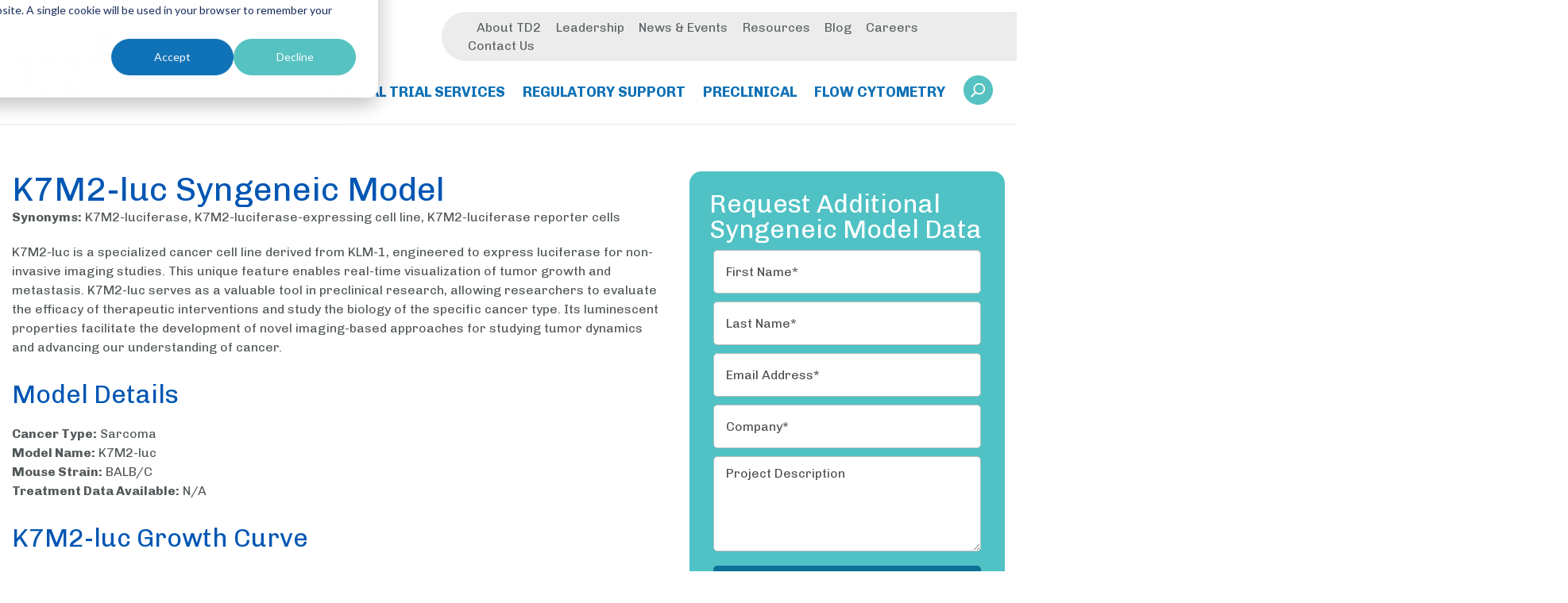

--- FILE ---
content_type: text/html; charset=UTF-8
request_url: https://td2inc.com/k7m2-luc-syngeneic-model
body_size: 7325
content:
<!doctype html><!--[if lt IE 7]> <html class="no-js lt-ie9 lt-ie8 lt-ie7" lang="en" > <![endif]--><!--[if IE 7]>    <html class="no-js lt-ie9 lt-ie8" lang="en" >        <![endif]--><!--[if IE 8]>    <html class="no-js lt-ie9" lang="en" >               <![endif]--><!--[if gt IE 8]><!--><html class="no-js" lang="en"><!--<![endif]--><head>
    <meta charset="utf-8">
    <meta http-equiv="X-UA-Compatible" content="IE=edge,chrome=1">
    <meta name="author" content="TD2 Oncology">
    <meta name="description" content="Explore KLM2-luc, a specialized cancer cell line engineered for non-invasive imaging. Monitor tumor growth and metastasis, advancing preclinical cancer research">
    <meta name="generator" content="HubSpot">
    <title>K7M2-luc Syngeneic Model - TD2 Precision Oncology</title>
    <link rel="shortcut icon" href="https://td2inc.com/hubfs/Assets/Icon/apple-touch-icon.png">
    
<meta name="viewport" content="width=device-width, initial-scale=1">

    
    <meta property="og:description" content="Explore KLM2-luc, a specialized cancer cell line engineered for non-invasive imaging. Monitor tumor growth and metastasis, advancing preclinical cancer research">
    <meta property="og:title" content="K7M2-luc Syngeneic Model - TD2 Precision Oncology">
    <meta name="twitter:description" content="Explore KLM2-luc, a specialized cancer cell line engineered for non-invasive imaging. Monitor tumor growth and metastasis, advancing preclinical cancer research">
    <meta name="twitter:title" content="K7M2-luc Syngeneic Model - TD2 Precision Oncology">

    

    
    <style>
a.cta_button{-moz-box-sizing:content-box !important;-webkit-box-sizing:content-box !important;box-sizing:content-box !important;vertical-align:middle}.hs-breadcrumb-menu{list-style-type:none;margin:0px 0px 0px 0px;padding:0px 0px 0px 0px}.hs-breadcrumb-menu-item{float:left;padding:10px 0px 10px 10px}.hs-breadcrumb-menu-divider:before{content:'›';padding-left:10px}.hs-featured-image-link{border:0}.hs-featured-image{float:right;margin:0 0 20px 20px;max-width:50%}@media (max-width: 568px){.hs-featured-image{float:none;margin:0;width:100%;max-width:100%}}.hs-screen-reader-text{clip:rect(1px, 1px, 1px, 1px);height:1px;overflow:hidden;position:absolute !important;width:1px}
</style>

<link rel="stylesheet" href="https://td2inc.com/hubfs/hub_generated/module_assets/1/101638646390/1743141619213/module_Header_Skip_Link_V1.min.css">
<link rel="stylesheet" href="https://td2inc.com/hubfs/hub_generated/module_assets/1/92572334152/1743141617840/module_Custom_Google_Search_V1.min.css">
<link rel="stylesheet" href="https://td2inc.com/hubfs/hub_generated/module_assets/1/157435929416/1744203492028/module_Sections_V1.min.css">

<style>
#LPSection1 {
background-color: #FFFFFF;
background-image: url();
padding-top: 60px;
padding-bottom: 30px;
}
  

  
#LPSection1 .row-fluid {
display: flex;
flex-wrap: wrap;
width: auto;
}
  
#LPSection1 .row-fluid .cols {
float: none!important;
margin-left: 0!important;
margin-right: 0!important;
}
  
#LPSection1 .row-fluid.row-lvl-1 {
align-items: flex-start;
justify-content: center;
margin-left: -15px;
margin-right: -15px;
}
  
#LPSection1 .row-fluid.row-lvl-1 > .cols {
padding: 0px 15px;
margin-bottom: calc(15px * 2);
}
  


  
#LPSection1 .row-fluid.row-lvl-1 > .cols.col-1 > .cards-v1 {
align-items: center;
justify-content: center;
margin-left: -15px;
margin-right: -15px; 


}
  
#LPSection1 .row-fluid.row-lvl-1 > .cols.col-1 > .cards-v1 .cards-entry {
padding: 0px 15px;
margin-bottom: calc(15px * 2);  
}
  
  


  
#LPSection1 .row-fluid.row-lvl-1 > .cols.col-1 > .cards-v1 .cards-entry.card-1 .title {
font-size: 42px!important;
font-weight: ;
}
  
  
#LPSection1 .row-fluid.row-lvl-1 > .cols.col-1 > .cards-v1 .cards-entry.card-1.style-1 .card-box {
padding-left: px;
}
  


  


  
#LPSection1 .row-fluid.row-lvl-1 > .cols.col-2 > .cards-v1 {
align-items: center;
justify-content: center;
margin-left: -15px;
margin-right: -15px; 


}
  
#LPSection1 .row-fluid.row-lvl-1 > .cols.col-2 > .cards-v1 .cards-entry {
padding: 0px 15px;
margin-bottom: calc(15px * 2);  
}
  
  


  
#LPSection1 .row-fluid.row-lvl-1 > .cols.col-2 > .cards-v1 .cards-entry.card-1 .title {
font-size: 42px!important;
font-weight: 400;
}
  
  
#LPSection1 .row-fluid.row-lvl-1 > .cols.col-2 > .cards-v1 .cards-entry.card-1.style-1 .card-box {
padding-left: px;
}
  


  

  
  
@media only screen and (max-width: 1199px) {
  
#LPSection1 .row-fluid {margin-left: 0px!important;margin-right: 0px!important;}
#LPSection1 .row-fluid .cols {-ms-flex: 100%!important;flex: 100%!important;max-width: 100%!important;width: 100%!important;padding:0!important;margin-bottom: 20px!important;}
#LPSection1 .row-fluid .cols:last-child {margin:0!important;}
#LPSection1 .row-fluid .cols.bottom0 {margin-bottom: 0!important;}
#LPSection1 .row-fluid .cols.column-with-bg-1 {padding: 0 25px 0 15px !important;}
#LPSection1 .row-fluid .cols.column-with-bg-1::before {height: 107%;}
  



#LPSection1 .row-fluid.row-lvl-1 > .cols.col-1 {

}


  
#LPSection1 .row-fluid.row-lvl-1 > .cols.col-1 > .cards-v1 .cards-entry.card-1 .title {
font-size: 34px!important;
}  
  
#LPSection1 .row-fluid.row-lvl-1 > .cols.col-1 > .cards-v1 .cards-entry.card-1.lg-bottom0 {
margin-bottom: 0px!important;
}
  
  





#LPSection1 .row-fluid.row-lvl-1 > .cols.col-2 {

}


  
#LPSection1 .row-fluid.row-lvl-1 > .cols.col-2 > .cards-v1 .cards-entry.card-1 .title {
font-size: 34px!important;
}  
  
#LPSection1 .row-fluid.row-lvl-1 > .cols.col-2 > .cards-v1 .cards-entry.card-1.lg-bottom0 {
margin-bottom: 0px!important;
}
  
  



  

    
}
</style>


<style>
#CTABLock1 {
background-color: #FFFFFF;
background-image: url();
padding-top: 60px;
padding-bottom: 35px;
}
  

  
#CTABLock1 .row-fluid {
display: flex;
flex-wrap: wrap;
width: auto;
}
  
#CTABLock1 .row-fluid .cols {
float: none!important;
margin-left: 0!important;
margin-right: 0!important;
}
  
#CTABLock1 .row-fluid.row-lvl-1 {
align-items: center;
justify-content: center;
margin-left: -10px;
margin-right: -10px;
}
  
#CTABLock1 .row-fluid.row-lvl-1 > .cols {
padding: 0px 10px;
margin-bottom: calc(10px * 2);
}
  


  
#CTABLock1 .row-fluid.row-lvl-1 > .cols.col-1 > .cards-v1 {
align-items: center;
justify-content: center;
margin-left: -15px;
margin-right: -15px; 


}
  
#CTABLock1 .row-fluid.row-lvl-1 > .cols.col-1 > .cards-v1 .cards-entry {
padding: 0px 15px;
margin-bottom: calc(15px * 2);  
}
  
  


  
#CTABLock1 .row-fluid.row-lvl-1 > .cols.col-1 > .cards-v1 .cards-entry.card-1 .title {
font-size: 42px!important;
font-weight: ;
}
  
  
#CTABLock1 .row-fluid.row-lvl-1 > .cols.col-1 > .cards-v1 .cards-entry.card-1.style-1 .card-box {
padding-left: px;
}
  


  


  
#CTABLock1 .row-fluid.row-lvl-1 > .cols.col-2 > .cards-v1 {
align-items: center;
justify-content: center;
margin-left: -15px;
margin-right: -15px; 


}
  
#CTABLock1 .row-fluid.row-lvl-1 > .cols.col-2 > .cards-v1 .cards-entry {
padding: 0px 15px;
margin-bottom: calc(15px * 2);  
}
  
  


  
#CTABLock1 .row-fluid.row-lvl-1 > .cols.col-2 > .cards-v1 .cards-entry.card-1 .title {
font-size: 42px!important;
font-weight: 400;
}
  
  
#CTABLock1 .row-fluid.row-lvl-1 > .cols.col-2 > .cards-v1 .cards-entry.card-1.style-1 .card-box {
padding-left: px;
}
  


  

  
  
@media only screen and (max-width: 1199px) {
  
#CTABLock1 .row-fluid {margin-left: 0px!important;margin-right: 0px!important;}
#CTABLock1 .row-fluid .cols {-ms-flex: 100%!important;flex: 100%!important;max-width: 100%!important;width: 100%!important;padding:0!important;margin-bottom: 20px!important;}
#CTABLock1 .row-fluid .cols:last-child {margin:0!important;}
#CTABLock1 .row-fluid .cols.bottom0 {margin-bottom: 0!important;}
#CTABLock1 .row-fluid .cols.column-with-bg-1 {padding: 0 25px 0 15px !important;}
#CTABLock1 .row-fluid .cols.column-with-bg-1::before {height: 107%;}
  



#CTABLock1 .row-fluid.row-lvl-1 > .cols.col-1 {

}


  
#CTABLock1 .row-fluid.row-lvl-1 > .cols.col-1 > .cards-v1 .cards-entry.card-1 .title {
font-size: 34px!important;
}  
  
#CTABLock1 .row-fluid.row-lvl-1 > .cols.col-1 > .cards-v1 .cards-entry.card-1.lg-bottom0 {
margin-bottom: 0px!important;
}
  
  





#CTABLock1 .row-fluid.row-lvl-1 > .cols.col-2 {

}


  
#CTABLock1 .row-fluid.row-lvl-1 > .cols.col-2 > .cards-v1 .cards-entry.card-1 .title {
font-size: 34px!important;
}  
  
#CTABLock1 .row-fluid.row-lvl-1 > .cols.col-2 > .cards-v1 .cards-entry.card-1.lg-bottom0 {
margin-bottom: 0px!important;
}
  
  



  

    
}
</style>

    

    
    <link rel="canonical" href="https://td2inc.com/k7m2-luc-syngeneic-model">

<script src="https://td2inc.com/hubfs/hub_generated/template_assets/1/92466652526/1743108486216/template_jquery-3.2.1.min.js"></script>
<script src="https://cdn2.hubspot.net/hubfs/682242/Assets/js/bootstrap.js"></script>
<script src="https://cdn2.hubspot.net/hubfs/682242/Assets/js/wow.min.js"></script>
<script src="https://td2inc.com/hubfs/hub_generated/template_assets/1/92466607516/1743108485776/template_td2-default-scripts.min.js"></script>
<script>new WOW().init();</script>
<!-- Google tag (gtag.js) -->
<script async src="https://www.googletagmanager.com/gtag/js?id=G-ZSFZR4CMVZ"></script>
<script>
  window.dataLayer = window.dataLayer || [];
  function gtag(){dataLayer.push(arguments);}
  gtag('js', new Date());

  gtag('config', 'G-ZSFZR4CMVZ');
</script>
<meta property="og:image" content="https://td2inc.com/hubfs/Assets/GraphsFigures/klm2-luc.png">
<meta property="og:image:width" content="1200">
<meta property="og:image:height" content="412">

<meta name="twitter:image" content="https://td2inc.com/hubfs/Assets/GraphsFigures/klm2-luc.png">


<meta property="og:url" content="https://td2inc.com/k7m2-luc-syngeneic-model">
<meta name="twitter:card" content="summary_large_image">
<meta http-equiv="content-language" content="en">
<link rel="stylesheet" href="//7052064.fs1.hubspotusercontent-na1.net/hubfs/7052064/hub_generated/template_assets/DEFAULT_ASSET/1762524188652/template_layout.min.css">


<link rel="stylesheet" href="https://td2inc.com/hubfs/hub_generated/template_assets/1/92465303115/1743108483709/template_bootstrap.min.css">
<link rel="stylesheet" href="https://td2inc.com/hubfs/hub_generated/template_assets/1/92465294874/1743108483458/template_font-awesome.min.css">
<link rel="stylesheet" href="https://td2inc.com/hubfs/hub_generated/template_assets/1/92465450273/1743108484566/template_animate.min.css">
<link rel="stylesheet" href="https://td2inc.com/hubfs/hub_generated/template_assets/1/92465493084/1743108485139/template_td2-global-utility-styles.min.css">
<link rel="stylesheet" href="https://td2inc.com/hubfs/hub_generated/template_assets/1/92465392710/1743108483991/template_td2-default-styles.min.css">
<link rel="stylesheet" href="https://td2inc.com/hubfs/hub_generated/template_assets/1/92465105706/1743108482834/template_td2-default-menu.min.css">




</head>
<body class="   hs-content-id-158903297182 hs-landing-page hs-page " style="">
    <div class="header-container-wrapper">
    <div class="header-container container-fluid">

<div class="row-fluid-wrapper row-depth-1 row-number-1 ">
<div class="row-fluid ">
<div class="span12 widget-span widget-type-global_group " style="" data-widget-type="global_group" data-x="0" data-w="12">
<div class="" data-global-widget-path="generated_global_groups/92587381251.html"><div class="row-fluid-wrapper row-depth-1 row-number-1 ">
<div class="row-fluid ">
<div id="DefaultHeaderV1" class="span12 widget-span widget-type-cell " style="" data-widget-type="cell" data-x="0" data-w="12">

<div class="row-fluid-wrapper row-depth-1 row-number-2 ">
<div class="row-fluid ">
<div class="span12 widget-span widget-type-custom_widget " style="" data-widget-type="custom_widget" data-x="0" data-w="12">
<div id="hs_cos_wrapper_module_167585359052966" class="hs_cos_wrapper hs_cos_wrapper_widget hs_cos_wrapper_type_module" style="" data-hs-cos-general-type="widget" data-hs-cos-type="module"><a id="HeaderSkipLink" class="header-skip-link skip-link screen-reader-text" tabindex="1" accesskey="s" href="#main-content" role="link">Skip to content</a></div>

</div><!--end widget-span -->
</div><!--end row-->
</div><!--end row-wrapper -->

<div class="row-fluid-wrapper row-depth-1 row-number-3 ">
<div class="row-fluid ">
<div class="span12 widget-span widget-type-custom_widget " style="" data-widget-type="custom_widget" data-x="0" data-w="12">
<div id="hs_cos_wrapper_module_1669069501347604" class="hs_cos_wrapper hs_cos_wrapper_widget hs_cos_wrapper_type_module" style="" data-hs-cos-general-type="widget" data-hs-cos-type="module"><div id="GlobalSearchPopupV1" class="popup-overlay">
  <div class="boxed">
  <div class="popup">
    <div class="close">×</div>
    <div class="popup-content">
      <div class="gcse-searchbox-only" data-newwindow="true" data-resultsurl="https://td2inc.com/search-results"></div>
    </div>
  </div>
  </div>
</div>
<div class="clr">&nbsp;</div>
</div>

</div><!--end widget-span -->
</div><!--end row-->
</div><!--end row-wrapper -->

<div class="row-fluid-wrapper row-depth-1 row-number-4 ">
<div class="row-fluid ">
<div class="span12 widget-span widget-type-cell header-row1 lg-hide" style="" data-widget-type="cell" data-x="0" data-w="12">

<div class="row-fluid-wrapper row-depth-1 row-number-5 ">
<div class="row-fluid ">
<div class="span12 widget-span widget-type-cell container" style="" data-widget-type="cell" data-x="0" data-w="12">

<div class="row-fluid-wrapper row-depth-1 row-number-6 ">
<div class="row-fluid ">
<div id="HeaderSecondaryMenu" class="span12 widget-span widget-type-cell " style="" data-widget-type="cell" data-x="0" data-w="12">

<div class="row-fluid-wrapper row-depth-2 row-number-1 ">
<div class="row-fluid ">
<div class="span12 widget-span widget-type-custom_widget custom-menu-primary headersecondarymenu" style="" data-widget-type="custom_widget" data-x="0" data-w="12">
<div id="hs_cos_wrapper_module_1669007870664140" class="hs_cos_wrapper hs_cos_wrapper_widget hs_cos_wrapper_type_module widget-type-menu" style="" data-hs-cos-general-type="widget" data-hs-cos-type="module">
<span id="hs_cos_wrapper_module_1669007870664140_" class="hs_cos_wrapper hs_cos_wrapper_widget hs_cos_wrapper_type_menu" style="" data-hs-cos-general-type="widget" data-hs-cos-type="menu"><div id="hs_menu_wrapper_module_1669007870664140_" class="hs-menu-wrapper active-branch flyouts hs-menu-flow-horizontal" role="navigation" data-sitemap-name="default" data-menu-id="92476151575" aria-label="Navigation Menu">
 <ul role="menu">
  <li class="hs-menu-item hs-menu-depth-1" role="none"><a href="https://td2inc.com/about-td2/" role="menuitem">About TD2</a></li>
  <li class="hs-menu-item hs-menu-depth-1" role="none"><a href="https://td2inc.com/leadership-team/" role="menuitem">Leadership</a></li>
  <li class="hs-menu-item hs-menu-depth-1" role="none"><a href="https://td2inc.com/news-events/" role="menuitem">News &amp; Events</a></li>
  <li class="hs-menu-item hs-menu-depth-1" role="none"><a href="https://td2inc.com/resources/" role="menuitem">Resources</a></li>
  <li class="hs-menu-item hs-menu-depth-1" role="none"><a href="https://blog.td2inc.com" role="menuitem">Blog</a></li>
  <li class="hs-menu-item hs-menu-depth-1" role="none"><a href="https://td2inc.com/careers/" role="menuitem">Careers</a></li>
  <li class="hs-menu-item hs-menu-depth-1" role="none"><a href="https://td2inc.com/contact-us/" role="menuitem">Contact Us</a></li>
 </ul>
</div></span></div>

</div><!--end widget-span -->
</div><!--end row-->
</div><!--end row-wrapper -->

</div><!--end widget-span -->
</div><!--end row-->
</div><!--end row-wrapper -->

</div><!--end widget-span -->
</div><!--end row-->
</div><!--end row-wrapper -->

</div><!--end widget-span -->
</div><!--end row-->
</div><!--end row-wrapper -->

<div class="row-fluid-wrapper row-depth-1 row-number-1 ">
<div class="row-fluid ">
<div class="span12 widget-span widget-type-cell header-row2 lg-hide" style="" data-widget-type="cell" data-x="0" data-w="12">

<div class="row-fluid-wrapper row-depth-1 row-number-2 ">
<div class="row-fluid ">
<div class="span12 widget-span widget-type-cell container" style="" data-widget-type="cell" data-x="0" data-w="12">

<div class="row-fluid-wrapper row-depth-1 row-number-3 ">
<div class="row-fluid ">
<div id="HeaderLogo" class="span4 widget-span widget-type-cell " style="" data-widget-type="cell" data-x="0" data-w="4">

<div class="row-fluid-wrapper row-depth-2 row-number-1 ">
<div class="row-fluid ">
<div class="span12 widget-span widget-type-custom_widget " style="" data-widget-type="custom_widget" data-x="0" data-w="12">
<div id="hs_cos_wrapper_module_166900837835292" class="hs_cos_wrapper hs_cos_wrapper_widget hs_cos_wrapper_type_module widget-type-linked_image" style="" data-hs-cos-general-type="widget" data-hs-cos-type="module">
    






  



<span id="hs_cos_wrapper_module_166900837835292_" class="hs_cos_wrapper hs_cos_wrapper_widget hs_cos_wrapper_type_linked_image" style="" data-hs-cos-general-type="widget" data-hs-cos-type="linked_image"><a href="https://td2inc.com/?hsLang=en" target="_parent" id="hs-link-module_166900837835292_" style="border-width:0px;border:0px;"><img src="https://td2inc.com/hubfs/td2-logo.png" class="hs-image-widget " style="max-width: 100%; height: auto;" alt="td2-logo" title="td2-logo" loading="lazy"></a></span></div>

</div><!--end widget-span -->
</div><!--end row-->
</div><!--end row-wrapper -->

</div><!--end widget-span -->
<div id="HeaderMainMenu" class="span6 widget-span widget-type-cell " style="" data-widget-type="cell" data-x="4" data-w="6">

<div class="row-fluid-wrapper row-depth-2 row-number-2 ">
<div class="row-fluid ">
<div class="span12 widget-span widget-type-custom_widget custom-menu-primary headermainmenu" style="" data-widget-type="custom_widget" data-x="0" data-w="12">
<div id="hs_cos_wrapper_module_1669007922698207" class="hs_cos_wrapper hs_cos_wrapper_widget hs_cos_wrapper_type_module widget-type-menu" style="" data-hs-cos-general-type="widget" data-hs-cos-type="module">
<span id="hs_cos_wrapper_module_1669007922698207_" class="hs_cos_wrapper hs_cos_wrapper_widget hs_cos_wrapper_type_menu" style="" data-hs-cos-general-type="widget" data-hs-cos-type="menu"><div id="hs_menu_wrapper_module_1669007922698207_" class="hs-menu-wrapper active-branch flyouts hs-menu-flow-horizontal" role="navigation" data-sitemap-name="default" data-menu-id="92476853309" aria-label="Navigation Menu">
 <ul role="menu">
  <li class="hs-menu-item hs-menu-depth-1 hs-item-has-children" role="none"><a href="https://td2inc.com/clinical-study-management/" aria-haspopup="true" aria-expanded="false" role="menuitem">Clinical Trial Services</a>
   <ul role="menu" class="hs-menu-children-wrapper">
    <li class="hs-menu-item hs-menu-depth-2 hs-item-has-children" role="none"><a href="javascript:;" role="menuitem">Dropdown menu</a>
     <ul role="menu" class="hs-menu-children-wrapper">
      <li class="hs-menu-item hs-menu-depth-3 hs-item-has-children" role="none"><a href="javascript:;" role="menuitem">Clinical Trial Services</a>
       <ul role="menu" class="hs-menu-children-wrapper">
        <li class="hs-menu-item hs-menu-depth-4" role="none"><a href="https://td2inc.com/protocol-design/?hsLang=en" role="menuitem">Study design &amp; protocol development</a></li>
        <li class="hs-menu-item hs-menu-depth-4" role="none"><a href="https://td2inc.com/lp-patient-identification-and-site-engagement/?hsLang=en" role="menuitem">Patient identification and site engagement</a></li>
        <li class="hs-menu-item hs-menu-depth-4" role="none"><a href="https://td2inc.com/comprehensive-site-management-and-monitoring" role="menuitem">Site Management and Monitoring</a></li>
        <li class="hs-menu-item hs-menu-depth-4" role="none"><a href="https://td2inc.com/strategic-third-party-vendor-management" role="menuitem">Strategic Third-Party Vendor Management</a></li>
        <li class="hs-menu-item hs-menu-depth-4" role="none"><a href="https://td2inc.com/biostatistics" role="menuitem">Biostatistics</a></li>
        <li class="hs-menu-item hs-menu-depth-4" role="none"><a href="https://td2inc.com/lp-data-management/?hsLang=en" role="menuitem">Data management</a></li>
        <li class="hs-menu-item hs-menu-depth-4" role="none"><a href="https://td2inc.com/lp-clinical-flow-cytometry/?hsLang=en" role="menuitem">Clinical Flow Cytometry</a></li>
        <li class="hs-menu-item hs-menu-depth-4" role="none"><a href="https://td2inc.com/pharmacovigilance" role="menuitem">Pharmacovigilance</a></li>
        <li class="hs-menu-item hs-menu-depth-4" role="none"><a href="https://td2inc.com/medical-monitoring-services" role="menuitem">Medical Monitoring Services</a></li>
       </ul></li>
      <li class="hs-menu-item hs-menu-depth-3 hs-item-has-children" role="none"><a href="javascript:;" role="menuitem">Clinical Trial Services</a>
       <ul role="menu" class="hs-menu-children-wrapper">
        <li class="hs-menu-item hs-menu-depth-4" role="none"><a href="https://td2inc.com/etmf-management-services" role="menuitem">eTMF management</a></li>
        <li class="hs-menu-item hs-menu-depth-4" role="none"><a href="https://td2inc.com/quality-assurance-services" role="menuitem">Quality Assurance</a></li>
        <li class="hs-menu-item hs-menu-depth-4 hs-item-has-children" role="none"><a href="javascript:;" role="menuitem">Therapeutic Areas</a>
         <ul role="menu" class="hs-menu-children-wrapper">
          <li class="hs-menu-item hs-menu-depth-5" role="none"><a href="https://td2inc.com/clinical-trial-services-for-radiopharmaceuticals" role="menuitem">Radiopharmaceuticals</a></li>
          <li class="hs-menu-item hs-menu-depth-5" role="none"><a href="https://td2inc.com/comprehensive-clinical-trial-services-for-hematologic-malignancies" role="menuitem">Hematologic Malignancies</a></li>
          <li class="hs-menu-item hs-menu-depth-5" role="none"><a href="https://td2inc.com/clinical-trial-services-for-antibody-drug-conjugates" role="menuitem">Antibody-Drug Conjugates</a></li>
          <li class="hs-menu-item hs-menu-depth-5" role="none"><a href="https://td2inc.com/clinical-trial-services-for-small-molecules" role="menuitem">Small Molecules</a></li>
          <li class="hs-menu-item hs-menu-depth-5" role="none"><a href="https://td2inc.com/cancer-vaccine-development" role="menuitem">Cancer Vaccine Development</a></li>
         </ul></li>
       </ul></li>
     </ul></li>
   </ul></li>
  <li class="hs-menu-item hs-menu-depth-1 hs-item-has-children" role="none"><a href="https://td2inc.com/regulatory-support/" aria-haspopup="true" aria-expanded="false" role="menuitem">Regulatory Support</a>
   <ul role="menu" class="hs-menu-children-wrapper">
    <li class="hs-menu-item hs-menu-depth-2 hs-item-has-children" role="none"><a href="javascript:;" role="menuitem">Dropdown menu</a>
     <ul role="menu" class="hs-menu-children-wrapper">
      <li class="hs-menu-item hs-menu-depth-3 hs-item-has-children" role="none"><a href="javascript:;" role="menuitem">Translational Regulatory Services</a>
       <ul role="menu" class="hs-menu-children-wrapper">
        <li class="hs-menu-item hs-menu-depth-4" role="none"><a href="https://td2inc.com/full-program-management-regulatory-consulting/?hsLang=en" role="menuitem">Full Program Management &amp; Consulting</a></li>
        <li class="hs-menu-item hs-menu-depth-4" role="none"><a href="https://td2inc.com/protocol-design/?hsLang=en" role="menuitem">Protocol Design</a></li>
        <li class="hs-menu-item hs-menu-depth-4" role="none"><a href="https://td2inc.com/lp-program-budget-timeline-executive-plan/?hsLang=en" role="menuitem">Program Budget &amp; Timeline Executive Plan</a></li>
        <li class="hs-menu-item hs-menu-depth-4" role="none"><a href="https://td2inc.com/lp-clinical-trial-enabling-program" role="menuitem">Trial Enablement</a></li>
       </ul></li>
      <li class="hs-menu-item hs-menu-depth-3 hs-item-has-children" role="none"><a href="javascript:;" role="menuitem">Translational Regulatory Services</a>
       <ul role="menu" class="hs-menu-children-wrapper">
        <li class="hs-menu-item hs-menu-depth-4" role="none"><a href="https://td2inc.com/regulatory-scientific-medical-writing/?hsLang=en" role="menuitem">Regulatory &amp; Medical Writing</a></li>
        <li class="hs-menu-item hs-menu-depth-4" role="none"><a href="https://td2inc.com/expert-panel/?hsLang=en" role="menuitem">Expert Panel Discussions</a></li>
        <li class="hs-menu-item hs-menu-depth-4" role="none"><a href="https://td2inc.com/submission-and-specialty-filing/?hsLang=en" role="menuitem">Submission &amp; Specialty Filing</a></li>
        <li class="hs-menu-item hs-menu-depth-4" role="none"><a href="https://td2inc.com/gap-analysis-regulatory-consulting/?hsLang=en" role="menuitem">Gap Analysis &amp; Roadmap Development</a></li>
       </ul></li>
     </ul></li>
   </ul></li>
  <li class="hs-menu-item hs-menu-depth-1 hs-item-has-children" role="none"><a href="https://td2inc.com/preclinical/" aria-haspopup="true" aria-expanded="false" role="menuitem">Preclinical</a>
   <ul role="menu" class="hs-menu-children-wrapper">
    <li class="hs-menu-item hs-menu-depth-2 hs-item-has-children" role="none"><a href="javascript:;" role="menuitem">Dropdown menu</a>
     <ul role="menu" class="hs-menu-children-wrapper">
      <li class="hs-menu-item hs-menu-depth-3 hs-item-has-children" role="none"><a href="javascript:;" role="menuitem">Model Systems</a>
       <ul role="menu" class="hs-menu-children-wrapper">
        <li class="hs-menu-item hs-menu-depth-4" role="none"><a href="https://td2inc.com/syngeneic-models/?hsLang=en" role="menuitem">Syngeneic Tumor Models</a></li>
        <li class="hs-menu-item hs-menu-depth-4" role="none"><a href="https://td2inc.com/orthotopic-tumor-models/?hsLang=en" role="menuitem">Orthotopic Tumor Models</a></li>
        <li class="hs-menu-item hs-menu-depth-4" role="none"><a href="https://td2inc.com/pdx-models" role="menuitem">Patient Derived Xenograft (PDX) Models</a></li>
        <li class="hs-menu-item hs-menu-depth-4" role="none"><a href="https://td2inc.com/humanized-immune-checkpoint-inhibitor-mouse-models/?hsLang=en" role="menuitem">Humanized Mouse Models</a></li>
        <li class="hs-menu-item hs-menu-depth-4" role="none"><a href="https://td2inc.com/diet-induced-obesity-model-for-cancer-research/?hsLang=en" role="menuitem">Diet-Induced Obesity Tumor Model</a></li>
        <li class="hs-menu-item hs-menu-depth-4" role="none"><a href="https://td2inc.com/lp-car-t-study/?hsLang=en" role="menuitem">Adoptive Cell Therapy Models</a></li>
        <li class="hs-menu-item hs-menu-depth-4" role="none"><a href="https://td2inc.com/lp-advancing-oncology-research-cdx-for-preclinical-studies/?hsLang=en" role="menuitem">Cell Line Derived Xenografts Models (CDX)</a></li>
       </ul></li>
      <li class="hs-menu-item hs-menu-depth-3 hs-item-has-children" role="none"><a href="javascript:;" role="menuitem">Bioanalytical Services</a>
       <ul role="menu" class="hs-menu-children-wrapper">
        <li class="hs-menu-item hs-menu-depth-4" role="none"><a href="https://td2inc.com/lp-flow-cytometry-services/?hsLang=en" role="menuitem">Flow Cytometry</a></li>
        <li class="hs-menu-item hs-menu-depth-4" role="none"><a href="https://td2inc.com/metabolomics-proteomics-services/?hsLang=en" role="menuitem">Metabolomics and Proteomics Analysis</a></li>
        <li class="hs-menu-item hs-menu-depth-4" role="none"><a href="https://td2inc.com/lp-complete-dmpk-analysis/?hsLang=en" role="menuitem">DMPK/ADME services</a></li>
        <li class="hs-menu-item hs-menu-depth-4 hs-item-has-children" role="none"><a href="javascript:;" role="menuitem"><i>In vivo</i> and <i>In vitro</i> Characterization</a>
         <ul role="menu" class="hs-menu-children-wrapper">
          <li class="hs-menu-item hs-menu-depth-5" role="none"><a href="https://td2inc.com/optical-imaging-services-for-preclinical-evaluation?hsLang=en" role="menuitem"><i>In vivo</i> Optical Imaging</a></li>
         </ul></li>
        <li class="hs-menu-item hs-menu-depth-4 hs-item-has-children" role="none"><a href="javascript:;" role="menuitem">Therapeutic Evaluation</a>
         <ul role="menu" class="hs-menu-children-wrapper">
          <li class="hs-menu-item hs-menu-depth-5" role="none"><a href="https://td2inc.com/lp-advancing-adc-therapeutics-in-oncology/?hsLang=en" role="menuitem">Antibody Drug Conjugate (ADC)</a></li>
         </ul></li>
       </ul></li>
     </ul></li>
   </ul></li>
  <li class="hs-menu-item hs-menu-depth-1 hs-item-has-children" role="none"><a href="https://td2inc.com/lp-flow-cytometry-services" aria-haspopup="true" aria-expanded="false" role="menuitem">Flow Cytometry</a>
   <ul role="menu" class="hs-menu-children-wrapper">
    <li class="hs-menu-item hs-menu-depth-2 hs-item-has-children" role="none"><a href="javascript:;" role="menuitem">Dropdown menu</a>
     <ul role="menu" class="hs-menu-children-wrapper">
      <li class="hs-menu-item hs-menu-depth-3 hs-item-has-children" role="none"><a href="javascript:;" role="menuitem">Flow Cytometry Analysis Services</a>
       <ul role="menu" class="hs-menu-children-wrapper">
        <li class="hs-menu-item hs-menu-depth-4" role="none"><a href="https://td2inc.com/lp-flow-cytometry-services" role="menuitem">Preclinical Flow Cytometry</a></li>
        <li class="hs-menu-item hs-menu-depth-4" role="none"><a href="https://td2inc.com/lp-clinical-flow-cytometry" role="menuitem">Clinical Flow Cytometry</a></li>
        <li class="hs-menu-item hs-menu-depth-4" role="none"><a href="https://td2inc.com/flow-cytometry-faq" role="menuitem">Flow FAQ</a></li>
       </ul></li>
     </ul></li>
   </ul></li>
 </ul>
</div></span></div>

</div><!--end widget-span -->
</div><!--end row-->
</div><!--end row-wrapper -->

</div><!--end widget-span -->
<div id="HeaderSearch" class="span2 widget-span widget-type-cell " style="" data-widget-type="cell" data-x="10" data-w="2">

<div class="row-fluid-wrapper row-depth-2 row-number-3 ">
<div class="row-fluid ">
<div class="span12 widget-span widget-type-custom_widget " style="" data-widget-type="custom_widget" data-x="0" data-w="12">
<div id="hs_cos_wrapper_module_166917778438510000" class="hs_cos_wrapper hs_cos_wrapper_widget hs_cos_wrapper_type_module widget-type-rich_text" style="" data-hs-cos-general-type="widget" data-hs-cos-type="module"><span id="hs_cos_wrapper_module_166917778438510000_" class="hs_cos_wrapper hs_cos_wrapper_widget hs_cos_wrapper_type_rich_text" style="" data-hs-cos-general-type="widget" data-hs-cos-type="rich_text"><p class="bottom0" id="SearchIcon1"><a class="modal-search-link" data-target="#GlobalSearchPopupV1" role="link"><img src="https://td2inc.com/hubfs/Assets/Icon/search-icon-1.png" alt="Search Site" role="button" tabindex="0"></a></p></span></div>

</div><!--end widget-span -->
</div><!--end row-->
</div><!--end row-wrapper -->

</div><!--end widget-span -->
</div><!--end row-->
</div><!--end row-wrapper -->

</div><!--end widget-span -->
</div><!--end row-->
</div><!--end row-wrapper -->

</div><!--end widget-span -->
</div><!--end row-->
</div><!--end row-wrapper -->

<div class="row-fluid-wrapper row-depth-1 row-number-1 ">
<div class="row-fluid ">
<div class="span12 widget-span widget-type-cell header-row3 lg-display" style="display:none;" data-widget-type="cell" data-x="0" data-w="12">

<div class="row-fluid-wrapper row-depth-1 row-number-2 ">
<div class="row-fluid ">
<div class="span12 widget-span widget-type-cell container" style="" data-widget-type="cell" data-x="0" data-w="12">

<div class="row-fluid-wrapper row-depth-1 row-number-3 ">
<div class="row-fluid ">
<div id="HeaderLogo" class="span4 widget-span widget-type-cell " style="" data-widget-type="cell" data-x="0" data-w="4">

<div class="row-fluid-wrapper row-depth-2 row-number-1 ">
<div class="row-fluid ">
<div class="span12 widget-span widget-type-custom_widget " style="" data-widget-type="custom_widget" data-x="0" data-w="12">
<div id="hs_cos_wrapper_module_1669069343852499" class="hs_cos_wrapper hs_cos_wrapper_widget hs_cos_wrapper_type_module widget-type-linked_image" style="" data-hs-cos-general-type="widget" data-hs-cos-type="module">
    






  



<span id="hs_cos_wrapper_module_1669069343852499_" class="hs_cos_wrapper hs_cos_wrapper_widget hs_cos_wrapper_type_linked_image" style="" data-hs-cos-general-type="widget" data-hs-cos-type="linked_image"><a href="https://td2inc.com/?hsLang=en" target="_parent" id="hs-link-module_1669069343852499_" style="border-width:0px;border:0px;"><img src="https://td2inc.com/hubfs/td2-logo.png" class="hs-image-widget " style="max-width: 100%; height: auto;" alt="td2-logo" title="td2-logo" loading="lazy"></a></span></div>

</div><!--end widget-span -->
</div><!--end row-->
</div><!--end row-wrapper -->

</div><!--end widget-span -->
<div id="HeaderMobileMenu" class="span6 widget-span widget-type-cell " style="" data-widget-type="cell" data-x="4" data-w="6">

<div class="row-fluid-wrapper row-depth-2 row-number-2 ">
<div class="row-fluid ">
<div class="span12 widget-span widget-type-custom_widget custom-menu-primary headermobilemenu" style="" data-widget-type="custom_widget" data-x="0" data-w="12">
<div id="hs_cos_wrapper_module_1669069343852501" class="hs_cos_wrapper hs_cos_wrapper_widget hs_cos_wrapper_type_module widget-type-menu" style="" data-hs-cos-general-type="widget" data-hs-cos-type="module">
<span id="hs_cos_wrapper_module_1669069343852501_" class="hs_cos_wrapper hs_cos_wrapper_widget hs_cos_wrapper_type_menu" style="" data-hs-cos-general-type="widget" data-hs-cos-type="menu"><div id="hs_menu_wrapper_module_1669069343852501_" class="hs-menu-wrapper active-branch flyouts hs-menu-flow-horizontal" role="navigation" data-sitemap-name="default" data-menu-id="92572915825" aria-label="Navigation Menu">
 <ul role="menu">
  <li class="hs-menu-item hs-menu-depth-1" role="none"><a href="https://td2inc.com/clinical-study-management/" role="menuitem">Clinical Study Management</a></li>
  <li class="hs-menu-item hs-menu-depth-1" role="none"><a href="https://td2inc.com/regulatory-support/" role="menuitem">Regulatory Support</a></li>
  <li class="hs-menu-item hs-menu-depth-1" role="none"><a href="https://td2inc.com/preclinical/" role="menuitem">Preclinical</a></li>
  <li class="hs-menu-item hs-menu-depth-1" role="none"><a href="https://td2inc.com/pk-adme/" role="menuitem">PK/ADME</a></li>
  <li class="hs-menu-item hs-menu-depth-1" role="none"><a href="https://td2inc.com/about-td2/" role="menuitem">About TD2</a></li>
  <li class="hs-menu-item hs-menu-depth-1" role="none"><a href="https://td2inc.com/leadership-team/" role="menuitem">Leadership</a></li>
  <li class="hs-menu-item hs-menu-depth-1" role="none"><a href="https://td2inc.com/news-events/" role="menuitem">News &amp; Events</a></li>
  <li class="hs-menu-item hs-menu-depth-1" role="none"><a href="https://td2inc.com/resources/" role="menuitem">Resources</a></li>
  <li class="hs-menu-item hs-menu-depth-1" role="none"><a href="https://blog.td2inc.com" role="menuitem">Blog</a></li>
  <li class="hs-menu-item hs-menu-depth-1" role="none"><a href="https://td2inc.com/careers/" role="menuitem">Careers</a></li>
  <li class="hs-menu-item hs-menu-depth-1" role="none"><a href="https://td2inc.com/contact-us/" role="menuitem">Contact Us</a></li>
 </ul>
</div></span></div>

</div><!--end widget-span -->
</div><!--end row-->
</div><!--end row-wrapper -->

</div><!--end widget-span -->
<div id="HeaderSearch" class="span2 widget-span widget-type-cell " style="" data-widget-type="cell" data-x="10" data-w="2">

<div class="row-fluid-wrapper row-depth-2 row-number-3 ">
<div class="row-fluid ">
<div class="span12 widget-span widget-type-custom_widget " style="" data-widget-type="custom_widget" data-x="0" data-w="12">
<div id="hs_cos_wrapper_module_166917783522410074" class="hs_cos_wrapper hs_cos_wrapper_widget hs_cos_wrapper_type_module widget-type-rich_text" style="" data-hs-cos-general-type="widget" data-hs-cos-type="module"><span id="hs_cos_wrapper_module_166917783522410074_" class="hs_cos_wrapper hs_cos_wrapper_widget hs_cos_wrapper_type_rich_text" style="" data-hs-cos-general-type="widget" data-hs-cos-type="rich_text"><p class="bottom0" id="SearchIcon1"><a class="modal-search-link" data-target="#GlobalSearchPopupV1" role="link"><img src="https://td2inc.com/hubfs/Assets/Icon/search-icon-1.png" alt="Search Site" role="button" tabindex="0"></a></p></span></div>

</div><!--end widget-span -->
</div><!--end row-->
</div><!--end row-wrapper -->

</div><!--end widget-span -->
</div><!--end row-->
</div><!--end row-wrapper -->

</div><!--end widget-span -->
</div><!--end row-->
</div><!--end row-wrapper -->

</div><!--end widget-span -->
</div><!--end row-->
</div><!--end row-wrapper -->

</div><!--end widget-span -->
</div><!--end row-->
</div><!--end row-wrapper -->
</div>
</div><!--end widget-span -->
</div><!--end row-->
</div><!--end row-wrapper -->

    </div><!--end header -->
</div><!--end header wrapper -->

<div class="body-container-wrapper">
    <div class="body-container container-fluid">

<div class="row-fluid-wrapper row-depth-1 row-number-1 ">
<div class="row-fluid ">
<div id="main-content" role="main" aria-label="Page Main Content">
<div class="span12 widget-span widget-type-cell " style="" data-widget-type="cell" data-x="0" data-w="12">

<div class="row-fluid-wrapper row-depth-1 row-number-2 ">
<div class="row-fluid ">
<div class="span12 widget-span widget-type-widget_container " style="" data-widget-type="widget_container" data-x="0" data-w="12">
<span id="hs_cos_wrapper_module_170561976795080" class="hs_cos_wrapper hs_cos_wrapper_widget_container hs_cos_wrapper_type_widget_container" style="" data-hs-cos-general-type="widget_container" data-hs-cos-type="widget_container"><div id="hs_cos_wrapper_widget_1708287410706" class="hs_cos_wrapper hs_cos_wrapper_widget hs_cos_wrapper_type_module" style="" data-hs-cos-general-type="widget" data-hs-cos-type="module"><section class="containerwrap section-v1" id="LPSection1">
  
  <div class="container">
    
    
     
      <div class="row-fluid row-lvl-1">

        
        
        <div class="span12 cols cols-lvl-1 col-1" style="width: 66.667%;">

          

            <h1 class="section-title bottom0">K7M2-luc Syngeneic Model</h1>
<p><strong>Synonyms:</strong> K7M2-luciferase, K7M2-luciferase-expressing cell line, K7M2-luciferase reporter cells</p>
<p class="bottom3">K7M2-luc is a specialized cancer cell line derived from KLM-1, engineered to express luciferase for non-invasive imaging studies. This unique feature enables real-time visualization of tumor growth and metastasis. K7M2-luc serves as a valuable tool in preclinical research, allowing researchers to evaluate the efficacy of therapeutic interventions and study the biology of the specific cancer type. Its luminescent properties facilitate the development of novel imaging-based approaches for studying tumor dynamics and advancing our understanding of cancer.</p>
<h2 class="fs-h3">Model Details</h2>
<p class="bottom3"><strong>Cancer Type:</strong> Sarcoma<br><strong>Model Name:</strong> K7M2-luc<br><strong>Mouse Strain:</strong> BALB/C<br><strong>Treatment Data Available:</strong> N/A</p>
<h2 class="fs-h3 bottom15">K7M2-luc Growth Curve</h2>
<p class="text-center"><img src="https://td2inc.com/hubfs/Assets/GraphsFigures/klm2-luc.png" alt="K7M2-luc Syngeneic Model" width="100%" loading="lazy"></p>
<p class="text-center">Growth of IV disseminated K7M2-luc in balb/c mice (n=5)</p>

          

        </div>
        
        
        <div class="span12 cols cols-lvl-1 col-2" style="width: 33.333%;">

          

            
              
            

            <div class="form-wrapper lp-form-1">
            
            <h3 class="form-title bottom1">Request Additional Syngeneic Model Data</h3>
            
              
            <script type="text/javascript" src="//js.hsforms.net/forms/embed/v2.js" charset="utf-8"></script>
            <script>
            hbspt.forms.create({
              region: "na1",
              portalId: "22578525",
              formId: "b4868574-bbaa-4902-aec5-9f8b5e9396cc",
              
              redirectUrl: "https://td2inc.com/lp-ty-global/",
              
              
              onFormReady: function(form) { 
                form.find('input[required]').attr('aria-required', 'true');
                form.find('textarea[required]').attr('aria-required', 'true');
              },
            });
            </script>
            </div>
          

        </div>
        

      </div>
      
    
    
    
     
    
  </div>
  
</section>


</div>
<div id="hs_cos_wrapper_widget_1708287169257" class="hs_cos_wrapper hs_cos_wrapper_widget hs_cos_wrapper_type_module" style="" data-hs-cos-general-type="widget" data-hs-cos-type="module"><section class="containerwrap section-v1" id="CTABLock1">
  
  <div class="container">
    
    
     
      <div class="row-fluid row-lvl-1">

        
        
        <div class="span12 cols cols-lvl-1 col-1" style="width: 58.333%;">

          

            <h2 class="subtitle text-green bottom0">CONTACT US</h2>
<h2 class="bottom1 text-white">Get Started.</h2>
<p class="text-white bottom0">Have questions about how TD2 can assist with your regulatory needs? Reach out to our expert staff today to get started.</p>

          

        </div>
        
        
        <div class="span12 cols cols-lvl-1 col-2" style="width: 41.667%;">

          

            <p class="text-center bottom0"><a class="custom-btn large" href="/contact-us/?hsLang=en">Get Started Now</a></p>

          

        </div>
        

      </div>
      
    
    
    
     
    
  </div>
  
</section>


</div></span>
</div><!--end widget-span -->
</div><!--end row-->
</div><!--end row-wrapper -->

</div><!--end widget-span -->
  </div>
</div><!--end row-->
</div><!--end row-wrapper -->

    </div><!--end body -->
</div><!--end body wrapper -->

<div class="footer-container-wrapper">
    <div class="footer-container container-fluid">

<div class="row-fluid-wrapper row-depth-1 row-number-1 ">
<div class="row-fluid ">
<div class="span12 widget-span widget-type-global_group " style="" data-widget-type="global_group" data-x="0" data-w="12">
<div class="" data-global-widget-path="generated_global_groups/92587381846.html"><div class="row-fluid-wrapper row-depth-1 row-number-1 ">
<div class="row-fluid ">
<div id="DefaultFooterV1" class="span12 widget-span widget-type-cell " style="" data-widget-type="cell" data-x="0" data-w="12">

<div class="row-fluid-wrapper row-depth-1 row-number-2 ">
<div class="row-fluid ">
<div class="span12 widget-span widget-type-cell pre-footer" style="" data-widget-type="cell" data-x="0" data-w="12">

<div class="row-fluid-wrapper row-depth-1 row-number-3 ">
<div class="row-fluid ">
<div class="span12 widget-span widget-type-cell container" style="" data-widget-type="cell" data-x="0" data-w="12">

<div class="row-fluid-wrapper row-depth-1 row-number-4 ">
<div class="row-fluid ">
<div class="span4 widget-span widget-type-custom_widget cols pf-col1" style="" data-widget-type="custom_widget" data-x="0" data-w="4">
<div id="hs_cos_wrapper_module_16690749047141099" class="hs_cos_wrapper hs_cos_wrapper_widget hs_cos_wrapper_type_module widget-type-rich_text" style="" data-hs-cos-general-type="widget" data-hs-cos-type="module"><span id="hs_cos_wrapper_module_16690749047141099_" class="hs_cos_wrapper hs_cos_wrapper_widget hs_cos_wrapper_type_rich_text" style="" data-hs-cos-general-type="widget" data-hs-cos-type="rich_text"><p><a href="https://td2inc.com/?hsLang=en"><img src="https://td2inc.com/hs-fs/hubfs/td2-logo.png?width=160&amp;name=td2-logo.png" alt="td2-logo-footer" width="160" srcset="https://td2inc.com/hs-fs/hubfs/td2-logo.png?width=80&amp;name=td2-logo.png 80w, https://td2inc.com/hs-fs/hubfs/td2-logo.png?width=160&amp;name=td2-logo.png 160w, https://td2inc.com/hs-fs/hubfs/td2-logo.png?width=240&amp;name=td2-logo.png 240w, https://td2inc.com/hs-fs/hubfs/td2-logo.png?width=320&amp;name=td2-logo.png 320w, https://td2inc.com/hs-fs/hubfs/td2-logo.png?width=400&amp;name=td2-logo.png 400w, https://td2inc.com/hs-fs/hubfs/td2-logo.png?width=480&amp;name=td2-logo.png 480w" sizes="(max-width: 160px) 100vw, 160px"></a></p></span></div>

</div><!--end widget-span -->
<div class="span2 widget-span widget-type-custom_widget cols pf-col2" style="" data-widget-type="custom_widget" data-x="4" data-w="2">
<div id="hs_cos_wrapper_module_16690750217521267" class="hs_cos_wrapper hs_cos_wrapper_widget hs_cos_wrapper_type_module widget-type-rich_text" style="" data-hs-cos-general-type="widget" data-hs-cos-type="module"><span id="hs_cos_wrapper_module_16690750217521267_" class="hs_cos_wrapper hs_cos_wrapper_widget hs_cos_wrapper_type_rich_text" style="" data-hs-cos-general-type="widget" data-hs-cos-type="rich_text"><p><span class="text-blue">Office</span><br>13208 E. Shea Blvd, <br class="lg-hide">Suite 100 <br>Scottsdale, AZ 85259</p></span></div>

</div><!--end widget-span -->
<div class="span2 widget-span widget-type-custom_widget cols pf-col3" style="" data-widget-type="custom_widget" data-x="6" data-w="2">
<div id="hs_cos_wrapper_module_16690750304351301" class="hs_cos_wrapper hs_cos_wrapper_widget hs_cos_wrapper_type_module widget-type-rich_text" style="" data-hs-cos-general-type="widget" data-hs-cos-type="module"><span id="hs_cos_wrapper_module_16690750304351301_" class="hs_cos_wrapper hs_cos_wrapper_widget hs_cos_wrapper_type_rich_text" style="" data-hs-cos-general-type="widget" data-hs-cos-type="rich_text"><p><span class="text-blue">Phone</span><br>(602) 358-8300</p></span></div>

</div><!--end widget-span -->
<div class="span2 widget-span widget-type-custom_widget cols pf-col4" style="" data-widget-type="custom_widget" data-x="8" data-w="2">
<div id="hs_cos_wrapper_module_16690750413061335" class="hs_cos_wrapper hs_cos_wrapper_widget hs_cos_wrapper_type_module widget-type-rich_text" style="" data-hs-cos-general-type="widget" data-hs-cos-type="module"><span id="hs_cos_wrapper_module_16690750413061335_" class="hs_cos_wrapper hs_cos_wrapper_widget hs_cos_wrapper_type_rich_text" style="" data-hs-cos-general-type="widget" data-hs-cos-type="rich_text"><p class="bottom0"><span class="text-blue">Connect with us</span></p>
<ul class="social-links lg-top0 bottom2" style="margin-top: -1px;">
<li><a class="fa fa-linkedin-square" href="https://www.linkedin.com/company/translational-drug-development/" target="_blank" rel="noopener" aria-label="TD2 Linkedin (opens in a new window)">&nbsp;</a></li>
<li><a class="fa fa-twitter-square" href="https://twitter.com/TD2_Oncology" target="_blank" rel="noopener" aria-label="TD2 Twitter (opens in a new window)">&nbsp;</a></li>
</ul></span></div>

</div><!--end widget-span -->
<div class="span2 widget-span widget-type-custom_widget cols pf-col5" style="" data-widget-type="custom_widget" data-x="10" data-w="2">
<div id="hs_cos_wrapper_module_16690750583281401" class="hs_cos_wrapper hs_cos_wrapper_widget hs_cos_wrapper_type_module widget-type-rich_text" style="" data-hs-cos-general-type="widget" data-hs-cos-type="module"><span id="hs_cos_wrapper_module_16690750583281401_" class="hs_cos_wrapper hs_cos_wrapper_widget hs_cos_wrapper_type_rich_text" style="" data-hs-cos-general-type="widget" data-hs-cos-type="rich_text"><p class="lg-top0" style="margin-top: 40px;"><img src="https://td2inc.com/hs-fs/hubfs/Assets/Logo/acclac-logo.png?width=139&amp;name=acclac-logo.png" alt="td2-logo-footer" width="139" srcset="https://td2inc.com/hs-fs/hubfs/Assets/Logo/acclac-logo.png?width=70&amp;name=acclac-logo.png 70w, https://td2inc.com/hs-fs/hubfs/Assets/Logo/acclac-logo.png?width=139&amp;name=acclac-logo.png 139w, https://td2inc.com/hs-fs/hubfs/Assets/Logo/acclac-logo.png?width=209&amp;name=acclac-logo.png 209w, https://td2inc.com/hs-fs/hubfs/Assets/Logo/acclac-logo.png?width=278&amp;name=acclac-logo.png 278w, https://td2inc.com/hs-fs/hubfs/Assets/Logo/acclac-logo.png?width=348&amp;name=acclac-logo.png 348w, https://td2inc.com/hs-fs/hubfs/Assets/Logo/acclac-logo.png?width=417&amp;name=acclac-logo.png 417w" sizes="(max-width: 139px) 100vw, 139px"></p></span></div>

</div><!--end widget-span -->
</div><!--end row-->
</div><!--end row-wrapper -->

</div><!--end widget-span -->
</div><!--end row-->
</div><!--end row-wrapper -->

</div><!--end widget-span -->
</div><!--end row-->
</div><!--end row-wrapper -->

<div class="row-fluid-wrapper row-depth-1 row-number-5 ">
<div class="row-fluid ">
<div class="span12 widget-span widget-type-cell main-footer" style="" data-widget-type="cell" data-x="0" data-w="12">

<div class="row-fluid-wrapper row-depth-1 row-number-6 ">
<div class="row-fluid ">
<div class="span12 widget-span widget-type-cell container" style="" data-widget-type="cell" data-x="0" data-w="12">

<div class="row-fluid-wrapper row-depth-1 row-number-7 ">
<div class="row-fluid ">
<div class="span12 widget-span widget-type-custom_widget cols mf-col1" style="" data-widget-type="custom_widget" data-x="0" data-w="12">
<div id="hs_cos_wrapper_module_1669074679410872" class="hs_cos_wrapper hs_cos_wrapper_widget hs_cos_wrapper_type_module widget-type-rich_text" style="" data-hs-cos-general-type="widget" data-hs-cos-type="module"><span id="hs_cos_wrapper_module_1669074679410872_" class="hs_cos_wrapper hs_cos_wrapper_widget hs_cos_wrapper_type_rich_text" style="" data-hs-cos-general-type="widget" data-hs-cos-type="rich_text"><p class="bottom0 text-center">© 2025 Translational Drug Development. All Rights Reserved. <a href="https://td2inc.com/terms-and-conditions?hsLang=en">Terms and Conditions</a> | <a href="https://td2inc.com/privacy-policy?hsLang=en">Privacy Policy</a></p></span></div>

</div><!--end widget-span -->
</div><!--end row-->
</div><!--end row-wrapper -->

</div><!--end widget-span -->
</div><!--end row-->
</div><!--end row-wrapper -->

</div><!--end widget-span -->
</div><!--end row-->
</div><!--end row-wrapper -->

</div><!--end widget-span -->
</div><!--end row-->
</div><!--end row-wrapper -->
</div>
</div><!--end widget-span -->
</div><!--end row-->
</div><!--end row-wrapper -->

    </div><!--end footer -->
</div><!--end footer wrapper -->

    <script src="/hs/hsstatic/jquery-libs/static-1.1/jquery/jquery-1.7.1.js"></script>
<script>hsjQuery = window['jQuery'];</script>
<!-- HubSpot performance collection script -->
<script defer src="/hs/hsstatic/content-cwv-embed/static-1.1293/embed.js"></script>
<script>
var hsVars = hsVars || {}; hsVars['language'] = 'en';
</script>

<script src="/hs/hsstatic/cos-i18n/static-1.53/bundles/project.js"></script>
<script src="https://td2inc.com/hubfs/hub_generated/module_assets/1/92572334152/1743141617840/module_Custom_Google_Search_V1.min.js"></script>

<script async src="https://cse.google.com/cse.js?cx=86661a5442053424c"></script>

<script src="/hs/hsstatic/keyboard-accessible-menu-flyouts/static-1.17/bundles/project.js"></script>
<script src="https://td2inc.com/hubfs/hub_generated/module_assets/1/157435929416/1744203492028/module_Sections_V1.min.js"></script>

<!-- Start of HubSpot Analytics Code -->
<script type="text/javascript">
var _hsq = _hsq || [];
_hsq.push(["setContentType", "landing-page"]);
_hsq.push(["setCanonicalUrl", "https:\/\/td2inc.com\/k7m2-luc-syngeneic-model"]);
_hsq.push(["setPageId", "158903297182"]);
_hsq.push(["setContentMetadata", {
    "contentPageId": 158903297182,
    "legacyPageId": "158903297182",
    "contentFolderId": null,
    "contentGroupId": null,
    "abTestId": null,
    "languageVariantId": 158903297182,
    "languageCode": "en",
    
    
}]);
</script>

<script type="text/javascript" id="hs-script-loader" async defer src="/hs/scriptloader/22578525.js"></script>
<!-- End of HubSpot Analytics Code -->


<script type="text/javascript">
var hsVars = {
    render_id: "cf56419f-dd33-4ad0-9d34-eb446c308947",
    ticks: 1762525811383,
    page_id: 158903297182,
    
    content_group_id: 0,
    portal_id: 22578525,
    app_hs_base_url: "https://app.hubspot.com",
    cp_hs_base_url: "https://cp.hubspot.com",
    language: "en",
    analytics_page_type: "landing-page",
    scp_content_type: "",
    
    analytics_page_id: "158903297182",
    category_id: 1,
    folder_id: 0,
    is_hubspot_user: false
}
</script>


<script defer src="/hs/hsstatic/HubspotToolsMenu/static-1.432/js/index.js"></script>




    
    <!-- Generated by the HubSpot Template Builder - template version 1.03 -->

</body></html>

--- FILE ---
content_type: text/html; charset=utf-8
request_url: https://www.google.com/recaptcha/enterprise/anchor?ar=1&k=6LdGZJsoAAAAAIwMJHRwqiAHA6A_6ZP6bTYpbgSX&co=aHR0cHM6Ly90ZDJpbmMuY29tOjQ0Mw..&hl=en&v=naPR4A6FAh-yZLuCX253WaZq&size=invisible&badge=inline&anchor-ms=20000&execute-ms=15000&cb=k66ac9nwy76b
body_size: 45138
content:
<!DOCTYPE HTML><html dir="ltr" lang="en"><head><meta http-equiv="Content-Type" content="text/html; charset=UTF-8">
<meta http-equiv="X-UA-Compatible" content="IE=edge">
<title>reCAPTCHA</title>
<style type="text/css">
/* cyrillic-ext */
@font-face {
  font-family: 'Roboto';
  font-style: normal;
  font-weight: 400;
  src: url(//fonts.gstatic.com/s/roboto/v18/KFOmCnqEu92Fr1Mu72xKKTU1Kvnz.woff2) format('woff2');
  unicode-range: U+0460-052F, U+1C80-1C8A, U+20B4, U+2DE0-2DFF, U+A640-A69F, U+FE2E-FE2F;
}
/* cyrillic */
@font-face {
  font-family: 'Roboto';
  font-style: normal;
  font-weight: 400;
  src: url(//fonts.gstatic.com/s/roboto/v18/KFOmCnqEu92Fr1Mu5mxKKTU1Kvnz.woff2) format('woff2');
  unicode-range: U+0301, U+0400-045F, U+0490-0491, U+04B0-04B1, U+2116;
}
/* greek-ext */
@font-face {
  font-family: 'Roboto';
  font-style: normal;
  font-weight: 400;
  src: url(//fonts.gstatic.com/s/roboto/v18/KFOmCnqEu92Fr1Mu7mxKKTU1Kvnz.woff2) format('woff2');
  unicode-range: U+1F00-1FFF;
}
/* greek */
@font-face {
  font-family: 'Roboto';
  font-style: normal;
  font-weight: 400;
  src: url(//fonts.gstatic.com/s/roboto/v18/KFOmCnqEu92Fr1Mu4WxKKTU1Kvnz.woff2) format('woff2');
  unicode-range: U+0370-0377, U+037A-037F, U+0384-038A, U+038C, U+038E-03A1, U+03A3-03FF;
}
/* vietnamese */
@font-face {
  font-family: 'Roboto';
  font-style: normal;
  font-weight: 400;
  src: url(//fonts.gstatic.com/s/roboto/v18/KFOmCnqEu92Fr1Mu7WxKKTU1Kvnz.woff2) format('woff2');
  unicode-range: U+0102-0103, U+0110-0111, U+0128-0129, U+0168-0169, U+01A0-01A1, U+01AF-01B0, U+0300-0301, U+0303-0304, U+0308-0309, U+0323, U+0329, U+1EA0-1EF9, U+20AB;
}
/* latin-ext */
@font-face {
  font-family: 'Roboto';
  font-style: normal;
  font-weight: 400;
  src: url(//fonts.gstatic.com/s/roboto/v18/KFOmCnqEu92Fr1Mu7GxKKTU1Kvnz.woff2) format('woff2');
  unicode-range: U+0100-02BA, U+02BD-02C5, U+02C7-02CC, U+02CE-02D7, U+02DD-02FF, U+0304, U+0308, U+0329, U+1D00-1DBF, U+1E00-1E9F, U+1EF2-1EFF, U+2020, U+20A0-20AB, U+20AD-20C0, U+2113, U+2C60-2C7F, U+A720-A7FF;
}
/* latin */
@font-face {
  font-family: 'Roboto';
  font-style: normal;
  font-weight: 400;
  src: url(//fonts.gstatic.com/s/roboto/v18/KFOmCnqEu92Fr1Mu4mxKKTU1Kg.woff2) format('woff2');
  unicode-range: U+0000-00FF, U+0131, U+0152-0153, U+02BB-02BC, U+02C6, U+02DA, U+02DC, U+0304, U+0308, U+0329, U+2000-206F, U+20AC, U+2122, U+2191, U+2193, U+2212, U+2215, U+FEFF, U+FFFD;
}
/* cyrillic-ext */
@font-face {
  font-family: 'Roboto';
  font-style: normal;
  font-weight: 500;
  src: url(//fonts.gstatic.com/s/roboto/v18/KFOlCnqEu92Fr1MmEU9fCRc4AMP6lbBP.woff2) format('woff2');
  unicode-range: U+0460-052F, U+1C80-1C8A, U+20B4, U+2DE0-2DFF, U+A640-A69F, U+FE2E-FE2F;
}
/* cyrillic */
@font-face {
  font-family: 'Roboto';
  font-style: normal;
  font-weight: 500;
  src: url(//fonts.gstatic.com/s/roboto/v18/KFOlCnqEu92Fr1MmEU9fABc4AMP6lbBP.woff2) format('woff2');
  unicode-range: U+0301, U+0400-045F, U+0490-0491, U+04B0-04B1, U+2116;
}
/* greek-ext */
@font-face {
  font-family: 'Roboto';
  font-style: normal;
  font-weight: 500;
  src: url(//fonts.gstatic.com/s/roboto/v18/KFOlCnqEu92Fr1MmEU9fCBc4AMP6lbBP.woff2) format('woff2');
  unicode-range: U+1F00-1FFF;
}
/* greek */
@font-face {
  font-family: 'Roboto';
  font-style: normal;
  font-weight: 500;
  src: url(//fonts.gstatic.com/s/roboto/v18/KFOlCnqEu92Fr1MmEU9fBxc4AMP6lbBP.woff2) format('woff2');
  unicode-range: U+0370-0377, U+037A-037F, U+0384-038A, U+038C, U+038E-03A1, U+03A3-03FF;
}
/* vietnamese */
@font-face {
  font-family: 'Roboto';
  font-style: normal;
  font-weight: 500;
  src: url(//fonts.gstatic.com/s/roboto/v18/KFOlCnqEu92Fr1MmEU9fCxc4AMP6lbBP.woff2) format('woff2');
  unicode-range: U+0102-0103, U+0110-0111, U+0128-0129, U+0168-0169, U+01A0-01A1, U+01AF-01B0, U+0300-0301, U+0303-0304, U+0308-0309, U+0323, U+0329, U+1EA0-1EF9, U+20AB;
}
/* latin-ext */
@font-face {
  font-family: 'Roboto';
  font-style: normal;
  font-weight: 500;
  src: url(//fonts.gstatic.com/s/roboto/v18/KFOlCnqEu92Fr1MmEU9fChc4AMP6lbBP.woff2) format('woff2');
  unicode-range: U+0100-02BA, U+02BD-02C5, U+02C7-02CC, U+02CE-02D7, U+02DD-02FF, U+0304, U+0308, U+0329, U+1D00-1DBF, U+1E00-1E9F, U+1EF2-1EFF, U+2020, U+20A0-20AB, U+20AD-20C0, U+2113, U+2C60-2C7F, U+A720-A7FF;
}
/* latin */
@font-face {
  font-family: 'Roboto';
  font-style: normal;
  font-weight: 500;
  src: url(//fonts.gstatic.com/s/roboto/v18/KFOlCnqEu92Fr1MmEU9fBBc4AMP6lQ.woff2) format('woff2');
  unicode-range: U+0000-00FF, U+0131, U+0152-0153, U+02BB-02BC, U+02C6, U+02DA, U+02DC, U+0304, U+0308, U+0329, U+2000-206F, U+20AC, U+2122, U+2191, U+2193, U+2212, U+2215, U+FEFF, U+FFFD;
}
/* cyrillic-ext */
@font-face {
  font-family: 'Roboto';
  font-style: normal;
  font-weight: 900;
  src: url(//fonts.gstatic.com/s/roboto/v18/KFOlCnqEu92Fr1MmYUtfCRc4AMP6lbBP.woff2) format('woff2');
  unicode-range: U+0460-052F, U+1C80-1C8A, U+20B4, U+2DE0-2DFF, U+A640-A69F, U+FE2E-FE2F;
}
/* cyrillic */
@font-face {
  font-family: 'Roboto';
  font-style: normal;
  font-weight: 900;
  src: url(//fonts.gstatic.com/s/roboto/v18/KFOlCnqEu92Fr1MmYUtfABc4AMP6lbBP.woff2) format('woff2');
  unicode-range: U+0301, U+0400-045F, U+0490-0491, U+04B0-04B1, U+2116;
}
/* greek-ext */
@font-face {
  font-family: 'Roboto';
  font-style: normal;
  font-weight: 900;
  src: url(//fonts.gstatic.com/s/roboto/v18/KFOlCnqEu92Fr1MmYUtfCBc4AMP6lbBP.woff2) format('woff2');
  unicode-range: U+1F00-1FFF;
}
/* greek */
@font-face {
  font-family: 'Roboto';
  font-style: normal;
  font-weight: 900;
  src: url(//fonts.gstatic.com/s/roboto/v18/KFOlCnqEu92Fr1MmYUtfBxc4AMP6lbBP.woff2) format('woff2');
  unicode-range: U+0370-0377, U+037A-037F, U+0384-038A, U+038C, U+038E-03A1, U+03A3-03FF;
}
/* vietnamese */
@font-face {
  font-family: 'Roboto';
  font-style: normal;
  font-weight: 900;
  src: url(//fonts.gstatic.com/s/roboto/v18/KFOlCnqEu92Fr1MmYUtfCxc4AMP6lbBP.woff2) format('woff2');
  unicode-range: U+0102-0103, U+0110-0111, U+0128-0129, U+0168-0169, U+01A0-01A1, U+01AF-01B0, U+0300-0301, U+0303-0304, U+0308-0309, U+0323, U+0329, U+1EA0-1EF9, U+20AB;
}
/* latin-ext */
@font-face {
  font-family: 'Roboto';
  font-style: normal;
  font-weight: 900;
  src: url(//fonts.gstatic.com/s/roboto/v18/KFOlCnqEu92Fr1MmYUtfChc4AMP6lbBP.woff2) format('woff2');
  unicode-range: U+0100-02BA, U+02BD-02C5, U+02C7-02CC, U+02CE-02D7, U+02DD-02FF, U+0304, U+0308, U+0329, U+1D00-1DBF, U+1E00-1E9F, U+1EF2-1EFF, U+2020, U+20A0-20AB, U+20AD-20C0, U+2113, U+2C60-2C7F, U+A720-A7FF;
}
/* latin */
@font-face {
  font-family: 'Roboto';
  font-style: normal;
  font-weight: 900;
  src: url(//fonts.gstatic.com/s/roboto/v18/KFOlCnqEu92Fr1MmYUtfBBc4AMP6lQ.woff2) format('woff2');
  unicode-range: U+0000-00FF, U+0131, U+0152-0153, U+02BB-02BC, U+02C6, U+02DA, U+02DC, U+0304, U+0308, U+0329, U+2000-206F, U+20AC, U+2122, U+2191, U+2193, U+2212, U+2215, U+FEFF, U+FFFD;
}

</style>
<link rel="stylesheet" type="text/css" href="https://www.gstatic.com/recaptcha/releases/naPR4A6FAh-yZLuCX253WaZq/styles__ltr.css">
<script nonce="0db1jYZiTkWFfXShoAy3Ow" type="text/javascript">window['__recaptcha_api'] = 'https://www.google.com/recaptcha/enterprise/';</script>
<script type="text/javascript" src="https://www.gstatic.com/recaptcha/releases/naPR4A6FAh-yZLuCX253WaZq/recaptcha__en.js" nonce="0db1jYZiTkWFfXShoAy3Ow">
      
    </script></head>
<body><div id="rc-anchor-alert" class="rc-anchor-alert">This reCAPTCHA is for testing purposes only. Please report to the site admin if you are seeing this.</div>
<input type="hidden" id="recaptcha-token" value="[base64]">
<script type="text/javascript" nonce="0db1jYZiTkWFfXShoAy3Ow">
      recaptcha.anchor.Main.init("[\x22ainput\x22,[\x22bgdata\x22,\x22\x22,\[base64]/[base64]/[base64]/[base64]/[base64]/[base64]/[base64]/Mzk3OjU0KSksNTQpLFUuaiksVS5vKS5wdXNoKFtlbSxuLFY/[base64]/[base64]/[base64]/[base64]\x22,\[base64]\\u003d\\u003d\x22,\x22wo07JsK6cVIdEMKZUMO5woYmaMK+Qh7Co8KdwrTDscOgJ8O5ahTDm8Kmw4jCsSXDscK5w5dhw4oowqvDmsKfw7s9LD8weMKfw54Ww7/ClAMpwpQ4Q8Oyw68YwqwMBsOUWcKSw4zDoMKWXcKcwrABw7HDq8K9MicJL8K5FQLCj8O8wrlPw55FwrAewq7DrsOEQcKXw5DCtsKxwq0xVnTDkcKNw4HCq8KMFBB8w7DDocKMLUHCrMOcwqzDvcOpw4nCksOuw40qw6/[base64]/DjsOXwrwSXCjDhhw7C8OwSsOPw5UTwrrCicOhK8ORw6rDq2bDsS3CiFbCtGzDrsKSBETDqQpnM0DChsOnwoPDvcKlwq/CksOnwprDkCJXeCxrwqHDrxljY2oSGmEpUsO0wrzClRE1wrXDnz1PwppHRMKwJMOrwqXCgcODRgnDhMKXEVI6wq3DicOHezMFw492c8Oqwp3Di8ODwqc7w6xBw5/Cl8K0MMO0K2gYLcOkwpsZwrDCucKedsOXwrfDlGzDtsK7dsKiUcK0w7thw4XDhQhqw5LDnsOzw73DklHCoMOndsK6IH9UMz8FZxNTw7Foc8KoMMO2w4DCmsOBw7PDqxfDhMKuAlXCsELCtsOiwqR0GzYawr10w7x4w43CscOaw4DDu8KZTcOIE3Uhw4gQwrZswo4Nw7/[base64]/Dqx7DlMKEQMOqWCvDpsOOXcK5MVtIZsKEf8OVw5rDnMKna8KMwqXDn8K7UcOWw7dlw4LDrcK4w7NoMHDCkMO2w7V0WMOMQlzDqcO3LgbCsAMQXcOqFljDtw4YP8OqCcOoYcKHQWMPXwwWw6/DqUIMwrYpMsOpw6/Cg8Oxw7tIw5h5wonCtMO5OsONw45RdAzDqcOhPsOWwqUCw44Uw7DDvMO0wokowoTDucKTw4B/w5fDqcK6woDClMKzw75dMlDDp8OEGsO1woDDqERlwp3DnUhww4k7w4MQE8KOw7IQw4paw6/CnjN5wpbCl8O6embCnCYmLzEww7BPOMKoWFMyw6t5w4vDl8OLKMKaasORTD7DtsKcXBjDvMKYMXIVN8Ofw7zDiwzDtUcBKcKBVE/CvsKxex5OUsORw6bDl8OwHWRLwqbChjzDscKVwqfCv8OMw4hgwqbCnSAIw59/wqNew6UTehTCn8KZw7YSw6FSF20nw5w/bsOqw4/DnQVoZ8Oza8K6HsKDw4vDq8OaPMK6CcKDw6/CvijCrGnCjWHChMKMwpXCn8KNInfDm3VbWcOZwoDCkW1+UD4hZn9zbsK+wrxlGCgzGmJJw7cLw78OwphcF8KJw40RKMOAwo4TwoLCn8OMLkE5CwLCigxvw4LCn8KbGHUKwopYCcOkw5XDslDDgxQCw6EjKsOlFsOVKAbDsiXDssO/wpTDpsKCOCYWbEZowp0xw4kdw4fDnMOQHEjCjsKow5RKFW1qw5Jrw67Co8OSw5UYIsOtwr3DtBrDsytbP8Oxw55VN8KWWnjDnsKowoVbwpzCusKFaSXDmsOhwrYnw6oMw5jCkzcGT8KlPw0yfkjClsKYKx0bwo/DqsK1O8Omw5fCgB89OsKeT8Krw6LClFssQXzCoi9Ha8KnC8KSw4JSOQfCmcOgCit0XxpVYw9LNMOFNGTDkxfDhFozwr7DqnJ/w40Ew77Dl0vDpnRlNVvCv8OAQlbDmFc+w4PDgSTCosOdUcK7OAphw7bDvU3CphNjwrjCpMOODcOMFsOtwpfDnMOuZG11KV7Cj8OHGjnDl8KRCsKIc8KyUj/ChE95w5zDuCzDgEPDoANBwq/Dr8KSw43DtW4HHcOUw5QkcBkvwroKw5FuLMK1w7YLwolVJWEnw41eQsK5woXDvsKCw7VxDcOqw4zCkcOtwqgwTCLDssK1E8K+Mj/DmgQnwqnDqB3CiwlAwrDCiMKYEMORHyLCnMK1woQcNMKVw7TDiyt7wpQaJ8OQU8Oaw6TDgcOcMMOZwqNwL8KYIcO9NjFXwozCv1bDt37DnmjDmXHCj30+XDRdVxJew7nDusO2wpAgTMKcZcOWwqXDj1TDosKQwq0SQsKaeg0gwpoJw7guDcOeHHAWw40kPMKjacOSdj/Crk9SdMODAEjDuBNED8OLRsOAwrh3PsO/ecOXaMOqw6M9fh84UhfCklvCpjvCuVV7LXbDg8KUwpvDlsO0HCnClhDCncO6w7LDghfDscO+w7lEUxjCtllONnTClMKmX0xJw5bCj8KLU0lDb8KhYn7Dt8Kwbl3DlsK2w7RWDGl1AcOkBcK/KhRnK1DDtm7CvA80w73DosKkwoFlcS/Cq1h4FMK/w7nCnRnCiUPCqcK2W8KXwrIyPsKnFWN9w5pNOMKBNxdswpvDr0obWl50w5rDjGlxwqMVw606enQxfMKKw5NYw65aeMKsw54yFsKdLsKsHjzDgsOkaTV0w6/[base64]/CssKCw5oUWcOTRQknw5k7TknDisOAw6BZWcOoUgZfw5/CiW56WENrAsOZwpzDrHN4w48XUsKyJsO3wrPDgl3CqXPCksOPD8K2VSvCpMOpwqrCuGdRwpVpw4hCdcKCwrBjZA/[base64]/CvcKgHMOhM8Ouw4cXwqLDvMOJZMOPeMOSacKbewfCtAxow7PDhMK3w6XCghjDnsOnw61tUWrDtm5vw7lwZ0LCjCXDp8O7an9yVMK6acKKwo7CuR5bw67CkWnDv1/[base64]/CuwZKwo4vw5LDmcKwWH9uRA8bwqHDkSDCpUXCmlHDg8OGP8KVw63DsgLCgcKeSjzDkx9Iw6QSa8KIwo/Dl8OjN8O4wr7Du8KyIyHDnX7DjwrDp27Dshpzw4USVsKjTsKGw5p9XcOzw6PDusKQwqkQUlnDmsO8QRAdKcOOOcOOWD7Dm0TCicOOw6kxN1jDg1Vjwow5FsOudGItwrvCtsOuN8KCwpLCrC9BJMKDWkw7e8KHUiLCnsOHanTDjMKuwqpEWMOFw6DDpsOvCXcQRj/DrH8OT8KERR/Ck8OQwp3CjMO/[base64]/[base64]/CksOAw6Qpwp9Aw4/CvcONVgjDqFtzPBfDqRPCvlPCrGhEfSzCvsKeAipUwrLCvXjDosOSJcKxM2htdsOGZMKSw5nCkFbCjcK4NMOzw73CgcKpw65fAn7CkcKuwq5Vw4HCmsOpFcKnLsK2wrXDhcKvwogcS8K0QsK+UsOEw70sw7RUf21ZdRbCrcKjJU3DjsOOw45/w43DpcOpDUTDmFVvwpfCqhhtOmVcN8KtJMKze0F6w7DDkGRFw57CkA57e8KYKQrCk8OiwrIpw5pOw5Mjw4XCoMKrwpvDmE/CmHdDw78scsOCUUDDusO/LcOKLhXCkzktwq7Cs0DCi8OVw5zCjGVSFjDCt8O2w6hBcsOUwrFgwoTDsR7DlxcNw6YZw7h/w7LDogIhw7AGMcOTTS9VCSPDvMO0OSHCisOYw6Nmwot3wqvCrcO5w7s2eMOSw68ZJRrDnsKuw64wwoM6QsO/wpJbJsKXwp/Cgj3Dh0zCssKQw5IGJHEuw6wlWcK+USIFwpMvTcK2wq7CrHM7CsKBR8OrVcKlFMOEKy/DjGrDpsKuf8K7MUFtwoJYISTDu8OwwrAvd8OCPMK9w5rDhwLCqxnDuwVCEMK3O8KTwpjDt1TChihBdSbDkjJhw6VRw5U7w6rDqkTDncObIxTDiMOSwqNkRcKtw6zDmFvCvMKcwpkBw4gad8KdJsOQGcKba8OzPMKmbAzClnvCn8O3w4/DqzrDrxN7w4IUCw3CsMK2w4rDnsKjX3XDpkLDscK0w5DCnkJxd8KSw4Nbw6/CgjnDpMKuw7pJwpd1KHzDgSl/WR/DqcKkbMOXGcKJw6/DhTMoYsORwocyw73Dp3M7IMONwrA/wr3Cg8K8w7QCwoAYIi9Uw4UzFwvCscKvwq0lw6nDuD49wrcYEQhLWwjCs0BiwqPDpMKQdMOYEMOoSCTDvsK1w7DDqMKdw7Vbwo5WMTnDp2vDpjtEwqbDq08NL0/Dk1NkUR5sw4/DkMK0w41kw5DCksOPDMO1MMKFDcK5EWVQwrXDvzrCqxDDvifCsUPCp8KfL8OPWFI2AE9/D8Oaw5daw4dqRsKXw7fDt21/[base64]/woHCtsKpQ2hoGHQhw6DCnijCqC3Cl8K6w63DrhFTw5hgw4UrKMOsw5XCg1xkwr8bDWZ7w4YzLsOxezzDpwIywq8ew7/CiW1lLRtVwpQZBcOfEWVFIcKWXcKTGWxTw7jCpcKzwoxTFGrCkBnCtEnDqnBHERHCjRHCjcKwKcOLwq86FxMRw5U8PyvCjidyXCFKCAFyIys4wqJvw65Uw5oiJcKcDsOyX0PCtxJyFi/DtcOQwqjDkMOdwpliacOSOVvCsWTDrG4Owox4VMKvVnY9wqsNwrPDs8KhwrZ2chIlw40IHk3Dm8K3BCk5YAo/UnU+QjxOwpdMwqTClFM9w5AEw60Kwo07wqUhw6kBw7hpw4bDrxHCnShGw6jDtGZIDQUjXH4Nw4JIGXImWEfCg8Odw6HDoGrDoEDDljzCq2A0BVUtf8OswrfCvz5OSsOtw7wfworCv8OGw6pqwqRGI8O+bMKYCwnCp8K+w7NWcsOXw60/wqzDnTHDosKsfDPCv351eBLCi8K5UcK9w5ZMw5PDocO9wpLDhMKEOcKawphsw6/DpzHCs8O1w5DDnsKkwrwwwoddSC5tw6wAdcOuScO/[base64]/DqMK6dFgWwr4MwpdYV2bDuCvDrMK7w4oCw5HCnFo1w7h1w59HBSTCmMKEw5pbwo9SwpQOw6JJw7lIwo4xay81wr3CpyvCs8KhwqDDvEcMNsKEw7LDj8KOH1U6Ex/DjMKzejDDmcOXR8O1wrDChVtnQcKdwoYlDMOEwodEd8KhIsK3c297woHDn8OYwojDllU/w7oGwrTCtWbCr8KbQ1FHw7d9w5sXOQnDs8ONXmrCl2gDw5pdwq0SdcO6Ujccw63CqMK+FsK7w4pPw7JGfxEhRinDi3EuH8OORwXDhMKNTMKbUhI3fMOaEsOmw5/DhXfDtcOLwrZvw6Z9OWJ9w4LCqTYXXMOQwosVwqfCo8K8FWsfw4jCqzJJw7XDlUFwLV3Cu3TDmsOAR11fwrXDs8OYw4MEwpbDv0vCgGDCgX/DpX0rE1LCiMKow5NGJ8KcNA94w7AIw5M4wrnCsCEABsOPw6HCnMKywobDiMK0P8KUG8O9B8OCQ8KLNMKmw5HCg8OITsK4cTBJwp3CssOiE8KDaMKmXz/Dt0jCp8OEwpHDg8OLGhdSw4rDnsOGwqJlw7fCpMOnwqzDr8K6IV/DrBDCq2DDqWrDsMKqM33Cj20dfsKAw6Q2PcOeX8Oiw5UdwpHDtl3DjT0Ew6rCgcOpw4EicMKNEmswJMOSGHLCoh7DusOBTg8FZMKfbH0AwoVjbW7DhXsTMyDDu8Ouw7E0ZU/DvnHCl0/CuXUxw7d9w6HDtsK6wrHCqsKXw7XDjnPCosKrXmzCp8OxfsKcwqt1SMKveMOYwpY3wqhhch/Dhi/Cl0ojfMOQHUzCgE/DhTM1KCp4w7lew44Rw4xMw7bDokHCi8KKwr8BIcKUeE/DlT8nwozCk8O/[base64]/BsOuw44hw7NUScOteC4cw5jCgTdFZQRMw7vDjsKxHR3CsMOUwq7DqcOKw6ENJWM+wrDChMK0woJFLcK9wr3DmcKwAcO4w7TClcKyw7TCqUw+KMOjwrR0w5BrFsKawq/CosKRYAzCnsOSfzvCpsKPWDPCicKQwqnCrSbDskPDs8O5wqkcwrjDgcORKH7DsTvCsWTCnMOswqLDlhHDmmMVw7kxIsO9fMOnw6fDvQjDuR3DoTDDjxJ/[base64]/ChgzClRlLw7zDlmvCo0/CpmFww5AYwqDDlklbJmDDu3HCtcOmw799w5tGAcKMw6bDslHDnMOVwq53w5fDk8Olw4zChH/DusO2w7c8dsK3ZwfCoMKUw6I9cz5Rw6ALEMOowqbCoCHDoMOsw5LDjR7CnMOHbw3DrG/CvQ/DqxpwOMKYZsKoQMKFUsKbw6hlYcKuaWlFwoVcEcKrw7bDqREpMW8id3Qaw6TDn8Kpw7AaL8OrIjNJaVhcccK0G3l3BBxZICRQwogwbMKzw4siwr/CucO9wqh/NR5tZcKXw7hCw7nDrcOCdcKhW8OZw5TDl8KWH1Nfw4TCm8KdDcKiRcKcwrTCoMOow4xFY1UQLcO5UzEtYlJxw43CiMKZTlJREXVmG8KDwq8Vw7FPw7csw6IDw4XCt2YeG8OFwqApWMO4w5HDqCMowoHDqynCtMKCRW/[base64]/Cmy7DqMOmUjvCiynDtsKzw4NeccOUQnNZw6VBwrPCvMK/wohCGQwQw5HDncKbBcOlwrrDisO6w48pwqszETRFBgHDs8O5KUTDrcKAwrjCrGjDvArCvsKSfsKKw4dYw7bCmXpYYjUqw7nCvQ/DlcKrw7jCqUcMwrZGw6BObsOgwq7DusOGBcKfwq99w5New6AQYWdKHEnCvgvDmVTDh8OkAsKzJREQw7VfOMOyVAZaw7/[base64]/CrcKpS1zChl4SZcOUPMOed1oLw5nDh8Onwp3Dtz8/ZcO9w5PCqsKQw6ZIw7g6w6Y1wpHDkcOWRsOMG8O2wrs0wp80D8KbOWZ/w7DCs2A8w6bCrG8/wpfDsg3Crksdwq3CncO7w5MKMjHDlsKVwpENMMOxY8KKw7YUNcO4OmsjVnHCusKYf8OyZ8OsCw0EWsOfNcOHWUpEb3DCtcKuwodoRMO3HWc0NDFXwr3CrcKwUkvDrXTDhjPChHjDoMKFwrJpJcO9wrrCvQzCscOXVzLDkVk1Qi5yFcK/LsK0BwrDgxMFw7MGOHfDvcOuwobDkMOqMSdZw7vCqmoRVCXCnMKSwojChcO8w5rDvsK3w7fDv8O7wrteMGfDqMK6aEs6T8K/w5c+w5rChMOcw7DDnRXDk8KIwpTDoMKJwo8tOcKzJULCjMKxZMOzG8O6w5/Dvw1Tw5VVwpt3dsKxISrDpcKFw4nChXvDnsOzwp7CqMO+SQsgw4/CuMKNwrXDk3pAw7VdfcKQw78uI8OOwqBawpBicyZyRljDth5Xd1RRw5NrwrLDvMK1wqrDlhJHwopMwroVGHoCwrfDuMKtdsOqWcKBV8KvRW8ew5ddw57DhATCiSfCtG0HJsKGwpNwCMOewolzwqDDgX/DqWIAwr7CgsKbw7jCt8O+UsOkwrfDisK6wpZyWMK1eGpJw4PCjMO6w6vCkG4rFToiB8OpJmPClcK8QybDtsKVw6fDo8Kww6zCqMOARcOSwqTDuMOCQcK6R8OKwqMGDhPCj0FNQsKKw4vDpMKVW8OrdcO7w4c+Ik/CjSvDhxQZMVBBbBwuN3MKw7ICw7kAw7zDl8KxcMK3w67Dk2ZzJSotfMKHUy/[base64]/Cky/DjcKzJsKWY8K7agrCtXsyK8OLMMK2IyrDp8Kdw5dsCSHDknojGsKSwrDCm8OEBsOuaMK/K8Kgw6bDvFTDhBHCoMKlMsKmw5ZdwrnDtDhdXn/DiS7CuFxxVUZswofDo0DChMK5czHCtsO4e8KLf8KyTHbCtMKnwqbDmcKpECDCqErDskk6w6LCp8KBw7rCtcKnwq8pUi7ChcKQwo4oOcOgw6nDoifDgMOEw4fDqnJLE8KLwpQXF8KqwqzCqmFPOnrDkW9jw5LDsMKXwoMBfzjCkAshw7HCrnMeBE/DtmE3aMOvwqU5MsObbglFw7fCtMKkw5PDpMOgw5/DgSzDjMODwpTDiEvClcOdw6vCjsK3w41FCx/[base64]/CkMOsQlXCk17CplTCo8KyERpuwqTCmsOJCyHDk8K9H8K2wrg8LsOBw4kNG2Z9dCc6wqPCgcK7c8KLw6DDsMOGX8OEwrFvMcKHU3/CiVnCrW3CvMKmwp3DgiQGwpIDOcKBNMKCNMOEGcOhcw7DnsOxwqJgIjbDhxdmw7/CpC9lwqZNQGgQw4AGw7N9w53DhMKqWcKsaRAIw407CsO4wqPCrsK8c0jDsD4Ww7hmwpzDncOFJy/DqsKmTgXDtcKkwrPChsObw5LCi8OHTMKTIHXDu8KzKcOmw5EJRRzDjMKwwpU5YMOpwobDmkcGRMO9YcKGwpTChMKuPHDCgMKPGsKDw4/DnhXCnhfDgsObGQIEwoPDhcOKegUyw5t1woMMPMO9w7VvHMKNwq3DrQ7CoSwxG8KIw4/CniBFw4/Cmidpw6Nkw60uw4YiLXrDvxfCnVjDucO2ZMOtK8OnwpzCt8KNwptpwoHDs8OmSsOfw55+woRZCx1IEgICw4LCiMOdJVrDucOdccKQTcKsW3bDvcOBwofDtnQMMX7DvcK6eMKPwq95am3DskR4w4LCpS7CvSLDqMOMC8OmdHDDowvCty/Dg8Ovw4jCj8O5wp7DsRo3wpXCssK2IcOew6puXcK7UcKUw64EJsKxwrhidcKswqvCijsoAxjDv8OSQR1rw4Fvw6rCicOmNcK7wqh5w5fDjMOWCUFaEMK/[base64]/[base64]/woF2csOoVlcHwrQkHSTCosKvwrw+w4IXIR/DpwM8w40PwpvDqHPDtcKOw5h1CUbDryTCicO+EsK/w5Ryw74XF8K9w6fDlHrDuUHDpMO4fcKZb3rDszETCsO1EQ8Yw4jClMO+CBzDscKww45BXifDmsKww77DtsOxw4RIQEXCkA3CjcKKMiN+MMOTBcKYw6/CqcKoEFIjwoE3w4PChsOUfsK2d8KPwpcKby3DsmQrTcOEw7Jaw7vDksK3T8K6woXDjSFFRHvDg8KBw4vChjzDmcOaWMOGMsOCbhrDsMOHwqzDusOmwr/DpMKBABTDtRxGwoAkR8OiGsOeEFjCsAgAZUINwrLCk2sHVBk+ccKvBMOdwqE4wp8xb8KvOzjDikXDt8KueWjDngxBNcKewoTCj1nDvMKtw4Z6QlnCqsO9wobCtHwMw6PDk17CgsK/w7LCsSjDgQrChsKFw45TEsOPH8K/w6dgQA7Cukk0NcKowrQtw7nDinrDkB/DosOQwoHCiUnCqsKrwp7DosKPS0tgC8Kewp/[base64]/[base64]/w5UZcGlQwoHCoMOYwp3CscKeawocwrQhwqlgw7jDowtyw4MQwpbDucOdWMKnwo/CumbDg8O2JhVSasOVw4rCh3tFeC/Dh1rDjiZPwrfChMKfeTLDoxYsKcORwp7Dr0PDs8KNwpplwo8cLmIAE3hcw7bDkMKRwq5vGGXDhzHDqMO0w6HDmXXCq8O9DQDCksK/GcKLW8KswpvCphfCn8Khw4/CqVrCn8OSw4bDhsOaw7xDwrELfsOoRgXCusKbw5rCoX/[base64]/DvElsw5TCmMKrwqTDi2JFacKHUA4kZTzDuRLDiHzCr8KQesKmVgsJU8OHw618CsKpIcO2w601G8K1wo/Di8K4wqUgT0kHYVQOwo3DjUguWcKDOHnDjMOGS3zDijDChsOAwqU5w6TDl8OIw7YxXcOdwrocw4/CmHrCsMOUwoQNbMOgRB3CgsOpSARtwoVmRCnDpsKzw7XDmMOww7ESV8K1PicYw7QMwrZiw7DDp0o+GcO/w7/[base64]/DjW4gD0bDjHzDvS8Qw7MrwoLDlGEUw6rCmMK/wo04VG3CvzDCsMOePSLCicOBwrIKGcO4wrTDuCMVw7Uawp/Ct8Orwopdw61HLgrCjDZ/wpBnwpbDjMKGWVnClTACEnfDuMO2wok1w6fDgwXDmsOww7jChsKnJhgTwrRZw7MKT8OiR8Kew4jCoMOFwpXCl8OOw6saVh/[base64]/w4Efw6vClXogXsO7ecK7f8OMSMOUwpvDtVPDqMOww5/DtFQWB8KQDsO6S3XDjVp5X8KxC8KfwpnDslY+dBfDkcKLwpnDj8KCwqowAVvDnzXCnUwJAlZnwrV3FsOvw47DlMK5wofCh8OSw7DCnMKAH8OAw4QVKsK9AhdGR1/CksOYw6kiwpokwqkhe8OUw5fCjAlkw7h5bX1nw6tXwoNEXcKBUMOLwp7CrsKHw40Ow7/DhMO3w6nDq8OFUWrDpw/Dn00NbDIhIW3CnMKWI8KCUcOZBMOAAMOHX8OeE8Otw7jDrAkAYsK/[base64]/DEvCoSrCrWPCnkhFRDfDjBwNXgk2wqM0w7RhYw3DocOKw7jCrcOgVBUvw5VQHcOzw7hMwroDVcO/w7nDmU9hw5BdwqbDvylxw4svwrLDrwPDsETCs8OVw4fCkMKIPMOowqrDnWkIwpwWwrhKwrJnZsOdw7huBU1zDh/[base64]/[base64]/DpcOXw7l2WCMFasOjw7Rjw6JYL1s9QVjCusK/G2/DssO/w5oHE2jDjcK3wqbCn23DjCfDlsKjQ0/[base64]/DgRbCkH97wrxHf0nCqsKoQcOpe8KCwp7Dp8KEwo7Ch13CgGAIw6LDvcKWwqF6eMK1NxXCs8OTeWXDlgx6w7VSwr0IBjvCuHNPw4HCiMKvwr0Xw5k9woHCp2kyGsKuwp5/[base64]/[base64]/DiGbCqMOAwpzDsFk2w5nDnyrCsTfCl8OiIcOtK8Kawo7Dl8OJC8Kew7TCmMKLPcK4w54Uwog1O8OGBMKTVsK3w64EXxjCjMO3wqrDux5gL1nCq8ObV8OYwptVfsKmw4TDgMKfwoLCjcKswo7CmTHDtMKIa8KYG8KjfsOvwooxDMOqwoEew61Sw5wuVi/DtsKRWsOCI1TDg8OIw5rCm1IvwoAuNFckwpbDm2HCn8KdwooawrdySXDCocOLOsO7cB0CAsO/w4nCvWDDmHbCkcKMbMKbw7p9w6LCsSc7w58Ow7fDuMKgShUCw7F1HsKML8OjHh5iw5bCtcO5OiYrw4PDul1wwoBRNMK+wo0gw7UTw5c/HsO9w6IZw60zRSJeNsOCwqIpwrfCqVcwNU3DoQVIwoTDssOBw7FywqnCtl0tf8OjUcOde1Utw6AJw7fDiMOgCcODwqY3w5AoV8K8w6UHbwhMIsKEM8K6w53DqsOjd8O0UXjDgX5nXAEDXWRVwrvCrsOkPcKnF8OSw5rDhxjCh3/CkA1/[base64]/w7dFHlErfMOgM8KLF8OowogkUV1nVyl8w4TCicOGcg4jPC/[base64]/[base64]/wonDvknCnMKow7ZEw4QOw4B1H8Krw63Cg3PCuArCshJAAcK1GsKrJG44w4IWK8OZwoouwpEeeMKDw4UTw6ZZUcONw4dmJsOUIcOpw742wo8jF8O8wrdjSzpzaWN+w4Y4HTjDj35iwp/DjmvDk8KefjzDt8Kkw5bDh8OmwrRKwoRqCjg4MxVRfMO/wro7GF4mwr4rUcKAwrLCocOxVE3DicKvw5h+fw7CtBYQwpJbwpkdKsOdwrHDvQMqGMKaw5Fsw6/CjjXCs8ODSsKgP8OLXkjDryPDv8OxwrbDjElyScKJwp/CusOoQijDrMOLwppewo7CnMK7T8OpwqLDisKFwoPCjsO1wprCncOPX8Oxw6HDgWs7YEfCpMOkwpfDgsOKViF/FcO9Y3NDwr5zw7vDlcOYwqXDt1vCvEQSw5poNsKLG8O3UsKnwpI0w47DnWY0w6tow7DCsMO1w4ZGw5d9woTDncKNfTQgwppsa8K2asK1WMKfXW7DvSAZcsOVw5LCiMOvwpEBwpVCwpxXwpNswplGeH/[base64]/DcOiw7HDgMOtIcKhwpvCrRI8IcKAwp85wqo2Sm/DlDjCq8KXwobCksKCwpzDvhd4wp7Dom1Zwr85dElDQsKJUcKnFMOnw5zCpMKBw67Cg8KWXHAMw60aAcOzw7bDoFU5asOvY8ORZcO5worCrMOiw5zDoEMLFMKqKcKcH2wUwq/DvMOjDcKnO8KoPGFBw4vCkgt0FSIJw6vCqRLDucKGw7bDt0jCu8OCAzDCjcKyMsKaw7LClGh+GMKBc8OedsKMOcOrw6TCrk7ChcKJRFclwpZNVMOjO3AxBMKWfcOZw5rCusKjw6XCp8K/[base64]/w5jCjsOWIsKkM8OewrlYXMKwwpZOwpZiw4FHw6V8H8O3wp3CriPCssOaZzIleMOGwpDDhgVrwrFWTsKlFsOhVSLCv1kRNVHCqWlDw6o+JsKpEcOTw47Dj1/[base64]/By/Dl8KgSMKdw4ZDNsOpw5sgw7DCp8KhOsKPw7ciw50ZRcO5WkDCkcOwwqcJw7DChcK6w7nDtcOePynDvMKoERTDplDCiGzCtMKzw6UPY8OvU0QbKxN/JHluw5XChTJbw7XDqErCtMOnwo07w4rCrGMQPTfDl08hHGnDrRoOw74FLyLCo8Olwp3CjxAHw4Jpw5zCgMKCw4fCj0DCrcOuwoZQwrjCqcONPcKDDDkSw4Y9NcK/YcORbj1YNMKUw4vCsRrDom8Jw4NpEsOYw57CmsO5wr9aeMOnworCiEzCnC8Se0VEw6lDED7CpsKdw7gTbip7I2tHwrcXw684UMO3Fz10w6EjwrpuSxjDm8O/wpxMw4HDgVpXecOke2ZcRcOlw43Do8OhP8KuNsO+Q8Kmw4IVEn1hwo9FBHzCnQPCpcKkw6AmwpUzwqs+BH3CqcK6bjEYwpbDvcKywo11wpHDlMODwopeLBp/woQ5w53CscKOf8OPwq1TVsKyw6RpOMOGw4BMajLChmXDuyPCmcKUC8O0w7zCji15w5U1w5gxwowcwq1Bw5pGwoIJwrHCoA3CjT3DhDPCgVRQwo58QsOvwrFqMT5EHjMaw6hbwqxbwonCsldMRsOjccKSf8OAw6LDh1x7GMOvwr3ClsOhw6/[base64]/Cr3vDrCjCscOvIX1OwrVVw5HDhsKmw6rDiDLCjMOTw5DCp8OnUzjCvSvDgcOtEcK6asOvBsKHYcKRw4LDr8OHwpdrWUDDtQ/[base64]/DrsOQcsKKbsOKcEEbworDpMKzw6nCpcOpwphNw4DDmcOfaTg0GsKuIMOfQkNewpTDmMOdd8OvZARLw6DDuj7DpXF5J8KrdSRNwp/ChcK1w4vDqX9fwoMswrfDqiPCrxvCjcOdwqjCnyV4QsKjwoTDhRPDmTobw6BcwpXCjMOsSwd3w4FDwo7DrcOBw4NgfmvDqsOfAcK8MsKUDWQ4FyMWEMKbw4gfLC/DksKuB8KrRsKqwqTCosO9wrB/E8KWC8KWH09XecKFWsKYXMKMw5kNN8ORwrvDpcK/XHvDjFPDisK3F8Ofwq5Ew6rDisOSw4TCv8KoKXzDp8KiKSzDhsKkw7jCocKbB0rClsK2fcKFwr4vwrfCjMK/SyjCvVtkIMK/[base64]/DiMOcSsKPUsKRT8OaQcO1FcKNw5PCgHFNw6cKVlo+wpN5wqY5LHMuCMOQcMOuw6zCgcOvH2rCoWtSYj7ClUrCuHzDucObQ8KXTl7DuABGT8KcwpbDnMKsw4EIU1dNwpASPQbCv2xPwrsEw7JywojCiXrDoMOzwo/DjVHDg1hAwpXCjMKnasOdGWbDo8K1w70xwq/Do0wzU8KDMcKgw4w+w7ACw6RsHcK1FyIJwpPCvsOnw67CrRLDgsKWwpV5w508VT4hwppMdzdMVsOCwq/DnjHDp8OUOMKow59hwqrDtUFcwr3DhMOTwpdKEMKLYcKlw6www4XDscKpWsO/[base64]/Di0/CmcKMCVllUcOkBsOiw71kAsKCwqQsWHQnwqsIwociw4fCsgfDqMOHNXYhwqgOw7MDw5g+w51fHsKIdcKkb8OfwoR9w48lwqrDkllYwrRqw5/DpynCohIlWEg9w6tTbcKNw6XCpcK5wpvDnsK/wrYiwp5IwpFSw48ywpHChgHCoMOJGMKeSip4acKXw5VEb8O1cQxIfcOkVynCsw0EwoVYY8KjCkDDoi/CoMKfQsO6wr7DpSXDkQnDu15iKMOsw6DCu2tjV3XCusKnGMKPw4EQwrZdw4HCh8OTTFQXUFdSDcKYBMOHJ8OzasONUitBKT5xw5koGcKYW8KlRsOSwrHDk8OHw5ErwonCvjt4w6gyw4bDl8KuecKTDmMZwprCnTQpdQtgQBEww6lrRsONw43DtBfDmQrCungACcO/IMKTw4XDtsK2RD7DrsKWeyTDnMKMA8ORDn1sG8Oaw5PDtcK3wp3DvU3Dm8OmTsKsw57DsMOqacOZFsO1w6NqCDAQw6TCvQbChsKbQEzDlWLCtmEqw73Dqi9sesKqwpzDqUnCrhchw6M/wrXClWnCgRnDl3bCqMKRIMOfw6RjVMOgGHjDtMOSw4XDmWoqB8OPw4DDh2rCk21sEsK1S1jDpcK5cyTCrR7DisKQSsOmwqZZPz/[base64]/[base64]/[base64]/[base64]/Dvjpcw6PCtS1Gw47CkxnClxwcwqABw7XCpsOIwq/CpFA4bcOfAsOJSQkGbzfCnU3CkcOywrjCpxZvwo7CkMKQC8KbasODccKfw6rCpHjDrcKZw5prw4s0wpzCinrCszs1FMOyw6DCpMKIwpEMe8OpwrnDq8OhNwjCsC3Dvz3Cm3Mid0XDq8KZwo1JBFzDm0htBwM/wrNqw53CkTpNMsObw4ZyVcKsRgdww6UMLsOKw5AmwqsLJmxcEcOXw6JiJ2XDsMOgV8K2wrgjWMOTwokjWFLDoWXDjiHCoQLDpkNjw4ZyWMKMwr1nw6A3cBjCiMOFWMOPw4bDu37CjxxSw6zCt0vDnFrCt8O9w6PCoSsJZnLDq8OVwqZ9wpAiLcKcNXrDpsKCwq/CsA4MGSnCgcOpw6lVNG/[base64]/DjcK3w7vCtcKGwoHDk8Ogw4ptJCvDhmpww7cjMMOZwrA/[base64]/w73DjyDDgsK3a8KkwqZVwpnCuGLDlkXDqWtYw59ETsOjIlHDgsKvw4NAXcKmREXCvgwQwqjDgMOodsKCwpxDFcOiwol9f8OPw688VcKEPcOha3htwpXDgiPDrMOOcsKiwrXCpsOhwoVrw4bClW/Cq8O3wo7CtnnDtsK2woFCw6rDsTB8w4x+CnrDnsKUwoHDvjBWVcOrWcO5KBgnOWzCi8ODwr3CksKzwrROwqrDmsOPfQU2wr7DqzrCgsKHwq01EcKjwo/Dv8KFNxzDqsKKVFDCuDU8wqHDoAgsw7pjwocEw4Mkw7TDocOKJMK9w7RKWB4mR8O3w65KwoMyXjVlODfDghbCikVvw4/Drz5oC1EUw754w67DlsOKN8K8w7zCm8KoWMOUasO/wo1Ywq3Cml1HwpABw6ppFMOSw7PCncOhenbCo8OUwoxyP8O8w6fCtcKfFMKBwqllcG3DrEQow5/DlTrDisOZJ8OFNi0jw4bCnQUXwqh6RMKANFTDo8OjwqN+wpTDtsKgSsO7w4AbKcKEHsO/w6Ezw6Vfw6fDssOqwocmw4zCh8KMwrLDn8KuA8O0w7YvSVRAYsKhTD3CgjnCuD7Dp8KgfFwNwrx4w5Mjw4LCjjZvw7fCosK6wocLH8O/wpvDsxxvwrRLV0/CqFoEwphmBgFIdwrDuT1jCkZXw6djw6hVw5HDk8O6wqbDvEzCnTxPw7/DsHwXB0HCn8OWTAhFw4p6Ri7DosO4wonDqUjDlsKHwp8mw7rDrcO+FcKJw6YZwpfDtsOEcsKMDsKHwpnCihPClcOSWMKow45ww7EfZsKXw6wCwqExw6/DngnCq2PDjwdsRsKfU8KiBsK4w7woUUlVF8KqZHfDqx5LWcKnwoE/XxQZwrfCs17DqcOOHMOTwrnCuyjDrcOKw5HDiXoXw73DkTzDgMO0wq0vZsK5acOgw4zCgztnK8KEwr4IKMOBwppXwos+em0ywp/DkcOSwo9sDsKLw7LCvXdBAcOdwrYqBcKCw6JeOMOmw4HClVrCn8OSfMOMJ0TDrj0Ww7zDvmDDs35ww4J1TilKWCYUw7JVfU5uw43CnlB8IsKFScKXL1tyFxzDscKvwq1MwpjDjzoewr3CriN7DsK2V8K/bA3Ck0fDpsOzMcKuwq/[base64]/[base64]/w7jDsGnDpsKgegVxG3tNw5FbwrZKYMODw6jDokgdfDDDhsKQwp5hwoQxYMKYwr5xcVbCrRpLwqEOwpHCgA3CgiQrw63DnGzCuxHCr8Odw6YOZx0Ow51BKMK8XcK5w7LCrGrCpxbCjx/[base64]/DlAxWZEHCozTCicKlwrjDisO7w4JjF0vDkcKtwrfDrToswqcXUcKLw6nDtUPDlTpPJMKCw6chIGkPBsOqJ8OFAC3DujvChx0Zw4nCgnhew6bDlgdQw63Dixc9aTMfN1HDlMKxHRdvUMKKfSAZw498PC8rZGh9HVViw7TDvsKFwq/Dt27DnVRpwp4RworCoXnClcKVw788LAEQd8Olwp3DkmR0w5PCs8KNU1DDnMOaEMKiwrECw4/DrUw4YQ0eO0nCn2hqLMOww5ACw45Gw59Nwq7DrsKYw6RQWA\\u003d\\u003d\x22],null,[\x22conf\x22,null,\x226LdGZJsoAAAAAIwMJHRwqiAHA6A_6ZP6bTYpbgSX\x22,0,null,null,null,1,[21,125,63,73,95,87,41,43,42,83,102,105,109,121],[7241176,486],0,null,null,null,null,0,null,0,null,700,1,null,0,\[base64]/tzcYADoGZWF6dTZkEg4Iiv2INxgAOgVNZklJNBoZCAMSFR0U8JfjNw7/vqUGGcSdCRmc4owCGQ\\u003d\\u003d\x22,0,1,null,null,1,null,0,0],\x22https://td2inc.com:443\x22,null,[3,1,3],null,null,null,1,3600,[\x22https://www.google.com/intl/en/policies/privacy/\x22,\x22https://www.google.com/intl/en/policies/terms/\x22],\x22tWtosZULY2nWCetAfXSA6jGkj529TTpX1Vucyr+09rU\\u003d\x22,1,0,null,1,1762809211590,0,0,[41,184,128,54,203],null,[22,33,239,188,3],\x22RC-hXu5qspFhPVe_Q\x22,null,null,null,null,null,\x220dAFcWeA5zUVOLTUDXXWSsN53EmMhrOhIwSnV8vCQBa3TFtLfz2PuZrzHIhQnWYrxXsZX8D_8DR2YKTA1mJ90QA7sFMQEC6xMQ6w\x22,1762892011521]");
    </script></body></html>

--- FILE ---
content_type: text/css
request_url: https://td2inc.com/hubfs/hub_generated/module_assets/1/101638646390/1743141619213/module_Header_Skip_Link_V1.min.css
body_size: -204
content:
.screen-reader-text{position:absolute;top:-10em}.screen-reader-text:focus{clip:auto!important;background-color:#f1f1f1;border-radius:0;box-shadow:0 0 2px 2px rgba(0,0,0,.6);clip-path:none;color:#21759b;display:block;font-size:14px;font-weight:700;height:auto;left:51px;line-height:normal;outline-offset:0;padding:15px 23px 14px;text-align:center;text-decoration:none;top:50px;width:200px;z-index:100000}#main-content[tabindex="-1"]:focus{outline:0}

--- FILE ---
content_type: text/css
request_url: https://td2inc.com/hubfs/hub_generated/module_assets/1/92572334152/1743141617840/module_Custom_Google_Search_V1.min.css
body_size: -359
content:
#GlobalSearchPopupV1>.boxed{align-items:center;display:flex;flex-wrap:wrap;height:100%;justify-content:center;left:0;margin:auto;position:absolute;right:0}#___gcse_0 .gsc-control-searchbox-only .gsc-input{padding:0!important}#___gcse_0 .gsc-control-searchbox-only form.gsc-search-box{background:transparent!important;border:none!important;border-radius:0!important;box-shadow:none!important;margin:0!important}#___gcse_0 .gsc-control-searchbox-only table.gsc-search-box{margin:0!important;width:100%!important}#___gcse_0 .gsc-control-searchbox-only .gsc-search-button,#___gcse_0 .gsc-control-searchbox-only .gsib_b{display:none!important}#___gcse_0 .gsc-control-searchbox-only .gsc-input-box{background:transparent!important;border:none!important}#___gcse_0 .gsc-control-searchbox-only .gsib_a{padding:0!important}#___gcse_0 .gsc-control-searchbox-only input.gsc-input{background-image:url(https://22578525.fs1.hubspotusercontent-na1.net/hubfs/22578525/Assets/Icon/search-icon-56c2c2-35x35-1.png);background-position:center right 10px!important;background-repeat:no-repeat!important;border:2px solid #56c2c2!important;border-radius:5px!important;color:#000!important;font-size:16px!important;height:60px!important;padding:10px 60px 10px 20px!important;width:100%!important}@media only screen and (max-width:1199px){#GlobalSearchPopupV1 .popup .close{right:18px}}@media only screen and (max-width:767px){#___gcse_0 .gsc-control-searchbox-only input.gsc-input{background-size:25px!important;height:50px!important}}

--- FILE ---
content_type: text/css
request_url: https://td2inc.com/hubfs/hub_generated/module_assets/1/157435929416/1744203492028/module_Sections_V1.min.css
body_size: -198
content:
.svg_graph_mobile,a.cercleLink[data-view="0"]{display:none}@media screen and (max-width:767px){.svg_graph{display:none}.svg_graph_mobile{display:block}.graph-icon__list{align-items:center;column-gap:10px;display:grid;grid-template-columns:100px 1fr;margin-bottom:10px;position:relative}.graph_icon__title{align-items:center;border-radius:100px;display:flex;height:100%;padding:10px 30px}.graph_icon__title h4{color:#fff;font-size:16px!important;margin:0}.graph-icon__link{height:100%;left:0;position:absolute;top:0;width:100%}}

--- FILE ---
content_type: text/css
request_url: https://td2inc.com/hubfs/hub_generated/template_assets/1/92465493084/1743108485139/template_td2-global-utility-styles.min.css
body_size: 4691
content:
img{border:0;-ms-interpolation-mode:bicubic;vertical-align:bottom}img,video{max-width:100%}video{height:auto}.hs-responsive-embed{height:auto;overflow:hidden;padding-left:0;padding-right:0;padding-top:0;position:relative}.hs-responsive-embed embed,.hs-responsive-embed iframe,.hs-responsive-embed object{border:0;height:100%;width:100%}.hs-responsive-embed,.hs-responsive-embed.hs-responsive-embed-vimeo,.hs-responsive-embed.hs-responsive-embed-wistia,.hs-responsive-embed.hs-responsive-embed-youtube{padding-bottom:2%}.hs-responsive-embed.hs-responsive-embed-instagram{padding-bottom:116.01%}.hs-responsive-embed.hs-responsive-embed-pinterest{height:auto;overflow:visible;padding:0}.hs-responsive-embed.hs-responsive-embed-pinterest iframe{height:auto;position:static;width:auto}iframe[src^="http://www.slideshare.net/slideshow/embed_code/"]{max-width:100%;width:100%}@media (max-width:568px){iframe{max-width:100%}}input[type=color],input[type=date],input[type=datetime-local],input[type=datetime],input[type=email],input[type=month],input[type=number],input[type=password],input[type=search],input[type=tel],input[type=text],input[type=time],input[type=url],input[type=week],select,textarea{-webkit-box-sizing:border-box;-moz-box-sizing:border-box;box-sizing:border-box;display:inline-block;padding:6px;width:100%}.hs-menu-wrapper ul{padding:0}.hs-menu-wrapper.hs-menu-flow-horizontal ul{list-style:none;margin:0}.hs-menu-wrapper.hs-menu-flow-horizontal>ul{display:inline-block;margin-bottom:20px}.hs-menu-wrapper.hs-menu-flow-horizontal>ul:before{content:" ";display:table}.hs-menu-wrapper.hs-menu-flow-horizontal>ul:after{clear:both;content:" ";display:table}.hs-menu-wrapper.hs-menu-flow-horizontal>ul li.hs-menu-depth-1{float:left}.hs-menu-wrapper.hs-menu-flow-horizontal>ul li a{display:inline-block;max-width:140px;overflow:hidden;padding:10px 20px;text-decoration:none;text-overflow:ellipsis;white-space:nowrap}.hs-menu-wrapper.hs-menu-flow-horizontal>ul li.hs-item-has-children{position:relative}.hs-menu-wrapper.hs-menu-flow-horizontal>ul li.hs-item-has-children ul.hs-menu-children-wrapper{left:0;opacity:0;position:absolute;-webkit-transition:opacity .4s;visibility:hidden;z-index:10}.hs-menu-wrapper.hs-menu-flow-horizontal>ul li.hs-item-has-children ul.hs-menu-children-wrapper li a{display:block;overflow:hidden;text-overflow:ellipsis;white-space:nowrap;width:140px}.hs-menu-wrapper.hs-menu-flow-horizontal>ul li.hs-item-has-children ul.hs-menu-children-wrapper li.hs-item-has-children ul.hs-menu-children-wrapper{left:180px;top:0}.hs-menu-wrapper.hs-menu-flow-horizontal>ul li.hs-item-has-children:hover>ul.hs-menu-children-wrapper{opacity:1;visibility:visible}.row-fluid-wrapper:last-child .hs-menu-wrapper.hs-menu-flow-horizontal>ul{margin-bottom:0}.hs-menu-wrapper.hs-menu-flow-horizontal.hs-menu-show-active-branch{margin-bottom:20px;min-height:7em;position:relative}.hs-menu-wrapper.hs-menu-flow-horizontal.hs-menu-show-active-branch>ul{margin-bottom:0}.hs-menu-wrapper.hs-menu-flow-horizontal.hs-menu-show-active-branch>ul li.hs-item-has-children{position:static}.hs-menu-wrapper.hs-menu-flow-horizontal.hs-menu-show-active-branch>ul li.hs-item-has-children ul.hs-menu-children-wrapper{display:none}.hs-menu-wrapper.hs-menu-flow-horizontal.hs-menu-show-active-branch>ul li.hs-item-has-children.active-branch>ul.hs-menu-children-wrapper{display:block;opacity:1;visibility:visible}.hs-menu-wrapper.hs-menu-flow-horizontal.hs-menu-show-active-branch>ul li.hs-item-has-children.active-branch>ul.hs-menu-children-wrapper:before{content:" ";display:table}.hs-menu-wrapper.hs-menu-flow-horizontal.hs-menu-show-active-branch>ul li.hs-item-has-children.active-branch>ul.hs-menu-children-wrapper:after{clear:both;content:" ";display:table}.hs-menu-wrapper.hs-menu-flow-horizontal.hs-menu-show-active-branch>ul li.hs-item-has-children.active-branch>ul.hs-menu-children-wrapper>li{float:left}.hs-menu-wrapper.hs-menu-flow-horizontal.hs-menu-show-active-branch>ul li.hs-item-has-children.active-branch>ul.hs-menu-children-wrapper>li a{display:inline-block;max-width:140px;overflow:hidden;padding:10px 20px;text-decoration:none;text-overflow:ellipsis;white-space:nowrap;width:auto}.hs-menu-wrapper.hs-menu-flow-vertical{width:100%}.hs-menu-wrapper.hs-menu-flow-vertical ul{list-style:none;margin:0}.hs-menu-wrapper.hs-menu-flow-vertical li a{display:block;overflow:hidden;text-overflow:ellipsis;white-space:nowrap;width:140px}.hs-menu-wrapper.hs-menu-flow-vertical>ul{margin-bottom:20px}.hs-menu-wrapper.hs-menu-flow-vertical>ul li.hs-menu-depth-1>a{width:auto}.hs-menu-wrapper.hs-menu-flow-vertical>ul li a{padding:10px 20px;text-decoration:none}.hs-menu-wrapper.hs-menu-flow-vertical>ul li.hs-item-has-children{position:relative}.hs-menu-wrapper.hs-menu-flow-vertical>ul li.hs-item-has-children ul.hs-menu-children-wrapper{left:180px;opacity:0;position:absolute;top:0;-webkit-transition:opacity .4s;visibility:hidden;z-index:10}.hs-menu-wrapper.hs-menu-flow-vertical>ul li.hs-item-has-children:hover>ul.hs-menu-children-wrapper{opacity:1;visibility:visible}.hs-menu-wrapper.hs-menu-flow-vertical.hs-menu-show-active-branch li a{min-width:140px;width:auto}.hs-menu-wrapper.hs-menu-flow-vertical.hs-menu-show-active-branch>ul{max-width:100%;overflow:hidden}.hs-menu-wrapper.hs-menu-flow-vertical.hs-menu-show-active-branch>ul li.hs-item-has-children ul.hs-menu-children-wrapper{display:none}.hs-menu-wrapper.hs-menu-flow-vertical.hs-menu-show-active-branch>ul li.hs-item-has-children.active-branch>ul.hs-menu-children-wrapper,.hs-menu-wrapper.hs-menu-flow-vertical.hs-menu-show-active-branch>ul li.hs-item-has-children.active-branch>ul.hs-menu-children-wrapper>li.hs-item-has-children>ul.hs-menu-children-wrapper{display:block;opacity:1;position:static;visibility:visible}.hs-menu-wrapper.hs-menu-flow-vertical.hs-menu-show-active-branch li.hs-menu-depth-2>a{padding-left:4em}.hs-menu-wrapper.hs-menu-flow-vertical.hs-menu-show-active-branch li.hs-menu-depth-3>a{padding-left:6em}.hs-menu-wrapper.hs-menu-flow-vertical.hs-menu-show-active-branch li.hs-menu-depth-4>a{padding-left:8em}.hs-menu-wrapper.hs-menu-flow-vertical.hs-menu-show-active-branch li.hs-menu-depth-5>a{padding-left:140px}.hs-menu-wrapper.hs-menu-not-show-active-branch li.hs-menu-depth-1 ul{box-shadow:0 1px 3px rgba(0,0,0,.18);-webkit-box-shadow:0 1px 3px rgba(0,0,0,.18);-moz-box-shadow:0 1px 3px rgba(0,0,0,.18)}@media (max-width:568px){.hs-menu-wrapper,.hs-menu-wrapper *{-webkit-box-sizing:border-box;-moz-box-sizing:border-box;box-sizing:border-box;display:block;width:100%}.hs-menu-wrapper.hs-menu-flow-horizontal ul{display:block;list-style:none;margin:0}.hs-menu-wrapper.hs-menu-flow-horizontal>ul{display:block}.hs-menu-wrapper.hs-menu-flow-horizontal>ul li.hs-menu-depth-1{float:none}.hs-menu-wrapper.hs-menu-flow-horizontal.hs-menu-show-active-branch>ul li.hs-item-has-children.active-branch>ul.hs-menu-children-wrapper>li a,.hs-menu-wrapper.hs-menu-flow-horizontal>ul li a,.hs-menu-wrapper.hs-menu-flow-horizontal>ul li.hs-item-has-children ul.hs-menu-children-wrapper li a{display:block;max-width:100%;width:100%}}.hs-menu-wrapper.hs-menu-flow-horizontal.no-flyouts>ul li.hs-item-has-children ul.hs-menu-children-wrapper,.hs-menu-wrapper.hs-menu-flow-vertical.no-flyouts>ul li.hs-item-has-children ul.hs-menu-children-wrapper{opacity:1;visibility:visible}.widget-type-space{visibility:hidden}.hs-author-listing-header{margin:0 0 .75em}.hs-author-social-links{display:inline-block}.hs-author-social-links a.hs-author-social-link{background-repeat:no-repeat;background-size:24px 24px;border:0;display:inline-block;height:24px;line-height:24px;text-indent:-99999px;width:24px}.hs-author-social-links a.hs-author-social-link.hs-social-facebook{background-image:url(//static.hubspot.com/final/img/common/icons/social/facebook-24x24.png)}.hs-author-social-links a.hs-author-social-link.hs-social-linkedin{background-image:url(//static.hubspot.com/final/img/common/icons/social/linkedin-24x24.png)}.hs-author-social-links a.hs-author-social-link.hs-social-twitter{background-image:url(//static.hubspot.com/final/img/common/icons/social/twitter-24x24.png)}.hs-author-social-links a.hs-author-social-link.hs-social-google-plus{background-image:url(//static.hubspot.com/final/img/common/icons/social/googleplus-24x24.png)}.hs_cos_wrapper_type_image_slider{display:block;overflow:hidden}.hs_cos_flex-container a:active,.hs_cos_flex-container a:focus,.hs_cos_flex-slider a:active,.hs_cos_flex-slider a:focus{outline:none}.hs_cos_flex-control-nav,.hs_cos_flex-direction-nav,.hs_cos_flex-slides{list-style:none;margin:0;padding:0}.hs_cos_flex-slider{margin:0;padding:0}.hs_cos_flex-slider .hs_cos_flex-slides>li{-webkit-backface-visibility:hidden;display:none;position:relative}.hs_cos_flex-slider .hs_cos_flex-slides img{border-radius:0;display:block;width:100%}.hs_cos_flex-pauseplay span{text-transform:capitalize}.hs_cos_flex-slides:after{clear:both;content:".";display:block;height:0;line-height:0;visibility:hidden}html[xmlns] .hs_cos_flex-slides{display:block}* html .hs_cos_flex-slides{height:1%}.hs_cos_flex-slider{background:#fff;border:0;-webkit-border-radius:4px;-moz-border-radius:4px;-o-border-radius:4px;border-radius:4px;margin:0 0 60px;position:relative;zoom:1}.hs_cos_flex-viewport{max-height:2000px;-webkit-transition:all 1s ease;-moz-transition:all 1s ease;transition:all 1s ease}.loading .hs_cos_flex-viewport{max-height:300px}.hs_cos_flex-slider .hs_cos_flex-slides{zoom:1}.carousel li{margin-right:5px}.hs_cos_flex-direction-nav{*height:0}.hs_cos_flex-direction-nav a{background:url(//static.hsappstatic.net/content_shared_assets/static-1.3935/img/bg_direction_nav.png) no-repeat 0 0;cursor:pointer;display:block;height:30px;margin:-20px 0 0;opacity:0;position:absolute;text-indent:-9999px;top:50%;-webkit-transition:all .3s ease;width:30px;z-index:10}.hs_cos_flex-direction-nav .hs_cos_flex-next{background-position:100% 0;right:-36px}.hs_cos_flex-direction-nav .hs_cos_flex-prev{left:-36px}.hs_cos_flex-slider:hover .hs_cos_flex-next{opacity:.8;right:5px}.hs_cos_flex-slider:hover .hs_cos_flex-prev{left:5px;opacity:.8}.hs_cos_flex-slider:hover .hs_cos_flex-next:hover,.hs_cos_flex-slider:hover .hs_cos_flex-prev:hover{opacity:1}.hs_cos_flex-direction-nav .hs_cos_flex-disabled{cursor:default;filter:alpha(opacity=30);opacity:.3!important}.hs_cos_flex_thumbnavs-direction-nav{*height:0;list-style:none;margin:0;padding:0}.hs_cos_flex_thumbnavs-direction-nav a{background:url(//static.hsappstatic.net/content_shared_assets/static-1.3935/img/bg_direction_nav.png) no-repeat 0 40%;cursor:pointer;display:block;height:140px;margin:-60px 0 0;opacity:1;position:absolute;text-indent:-9999px;top:50%;-webkit-transition:all .3s ease;width:30px;z-index:10}.hs_cos_flex_thumbnavs-direction-nav .hs_cos_flex_thumbnavs-next{background-position:100% 40%;right:0}.hs_cos_flex_thumbnavs-direction-nav .hs_cos_flex_thumbnavs-prev{left:0}.hs-cos-flex-slider-control-panel img{cursor:pointer}.hs-cos-flex-slider-control-panel img:hover{opacity:.8}.hs-cos-flex-slider-control-panel{margin-top:-30px}.hs_cos_flex-control-nav{bottom:-40px;position:absolute;text-align:center;width:100%}.hs_cos_flex-control-nav li{display:inline-block;margin:0 6px;zoom:1;*display:inline}.hs_cos_flex-control-paging li a{background:#666;background:rgba(0,0,0,.5);-webkit-border-radius:20px;-moz-border-radius:20px;-o-border-radius:20px;border-radius:20px;box-shadow:inset 0 0 3px rgba(0,0,0,.3);cursor:pointer;display:block;height:11px;text-indent:-9999px;width:11px}.hs_cos_flex-control-paging li a:hover{background:#333;background:rgba(0,0,0,.7)}.hs_cos_flex-control-paging li a.hs_cos_flex-active{background:#000;background:rgba(0,0,0,.9);cursor:default}.hs_cos_flex-control-thumbs{margin:5px 0 0;overflow:hidden;position:static}.hs_cos_flex-control-thumbs li{float:left;margin:0;width:25%}.hs_cos_flex-control-thumbs img{cursor:pointer;display:block;opacity:.7;width:100%}.hs_cos_flex-control-thumbs img:hover{opacity:1}.hs_cos_flex-control-thumbs .hs_cos_flex-active{cursor:default;opacity:1}@media screen and (max-width:860px){.hs_cos_flex-direction-nav .hs_cos_flex-prev{left:0;opacity:1}.hs_cos_flex-direction-nav .hs_cos_flex-next{opacity:1;right:0}}.hs_cos_flex-slider .caption{background-color:rgba(0,0,0,.5);bottom:0;font-size:2em;width:100%}.hs_cos_flex-slider .caption,.hs_cos_flex-slider .superimpose .caption{color:#fff;line-height:1.1em;padding:0 5%;position:absolute;text-align:center}.hs_cos_flex-slider .superimpose .caption{background-color:transparent;font-size:3em;top:40%;width:90%}@media (max-width:400px){.hs_cos_flex-slider .superimpose .caption{background-color:#000;color:#fff;font-size:2em;line-height:1.1em;padding:0 5%;position:static;text-align:center;top:40%;width:90%}#recaptcha_area table#recaptcha_table,#recaptcha_area table#recaptcha_table .recaptcha_r1_c1{width:300px!important}#recaptcha_area table#recaptcha_table .recaptcha_r4_c4{width:67px!important}#recaptcha_area table#recaptcha_table #recaptcha_image{width:280px!important}}.hs_cos_flex-slider h1,.hs_cos_flex-slider h2,.hs_cos_flex-slider h3,.hs_cos_flex-slider h4,.hs_cos_flex-slider h5,.hs_cos_flex-slider h6,.hs_cos_flex-slider p{color:#fff}.hs-gallery-thumbnails li{display:inline-block;margin:0 -4px 0 0;padding:0}.hs-gallery-thumbnails.fixed-height li img{border-width:0;margin:0;max-height:150px;padding:0}pre{overflow-x:auto}table pre{white-space:pre-wrap}.comment{margin:10px 0}.hs_cos_wrapper_type_header,.hs_cos_wrapper_type_page_footer,.hs_cos_wrapper_type_raw_html,.hs_cos_wrapper_type_raw_jinja,.hs_cos_wrapper_type_rich_text,.hs_cos_wrapper_type_section_header,.hs_cos_wrapper_type_text{word-wrap:break-word}article,aside,details,figcaption,figure,footer,header,hgroup,nav,section{display:block}audio,canvas,video{display:inline-block;*display:inline;*zoom:1}audio:not([controls]){display:none}.wp-float-left{float:left;margin:0 20px 20px 0}.wp-float-right{float:right;margin:0 0 20px 20px}#map_canvas img,.google-maps img{max-width:none}#recaptcha_table td{line-height:0}.recaptchatable #recaptcha_response_field{line-height:12px;min-height:0}iframe,img{max-width:100%}.btn,.bx-pager a,.mobile-trigger,.mobile-trigger i,.mobile-trigger i:after,.mobile-trigger i:before,a,a img,a.cta_button,input[type=submit]{opacity:1;-webkit-transition-duration:.4s;-moz-transition-duration:.4s;-o-transition-duration:.4s;-ms-transition-duration:.4s;transition-duration:.4s;-webkit-transition-property:all;-moz-transition-property:all;-o-transition-property:all;-ms-transition-property:all;transition-property:all;-webkit-transition-timing-function:ease;-moz-transition-timing-function:ease;-o-transition-timing-function:ease;-ms-transition-timing-function:ease;transition-timing-function:ease}img{-webkit-user-select:none;-khtml-user-select:none;-moz-user-select:none;-o-user-select:none;user-select:none}.clr{clear:both!important;float:none!important;height:0!important;line-height:0!important}.overflow-none{overflow:hidden!important}.row-fluid [class*=span]{min-height:0!important}.alignleft{float:left;margin-bottom:30px;margin-right:30px}.alignright{float:right;margin-bottom:30px;margin-left:30px}.aligncenter{display:block;float:none;margin:auto auto 30px}.fitrow{margin-left:0!important;margin-right:0!important}.pad0{padding-left:0!important;padding-right:0!important}.pad1{padding-left:15px!important;padding-right:15px!important}.pad2{padding-left:30px!important;padding-right:30px!important}.padtop0{padding-top:0!important}.padtop1{padding-top:10px!important}.padtop2{padding-top:20px!important}.padtop3{padding-top:30px!important}.padtop35{padding-top:35px!important}.padbottom0{padding-bottom:0!important}.padbottom1{padding-bottom:10px!important}.padbottom2{padding-bottom:20px!important}.padbottom3{padding-bottom:30px!important}.bottom0{margin-bottom:0!important}.bottom05{margin-bottom:5px!important}.bottom1{margin-bottom:10px!important}.bottom15{margin-bottom:15px!important}.bottom2{margin-bottom:20px!important}.bottom25{margin-bottom:25px!important}.bottom3{margin-bottom:30px!important}.bottom4{margin-bottom:40px!important}.bottom5{margin-bottom:50px!important}.bottom6{margin-bottom:60px!important}.top0{margin-top:0!important}.top05{margin-top:5px!important}.top1{margin-top:10px!important}.top2{margin-top:20px!important}.top3{margin-top:30px!important}.top4{margin-top:40px!important}.top5{margin-top:50px!important}.top6{margin-top:60px!important}.top7{margin-top:70px!important}.left0{margin-left:0!important}.text-left{text-align:left!important}.text-center{text-align:center!important}.text-right{text-align:right!important}.font-verb-regular{font-family:VerbRegular,Arial,Helvetica,sans-serif!important;font-weight:400!important}.text-white{color:#fff!important}.text-blue{color:#1072b7!important}.text-dark-blue{color:#0056b3!important}.text-green{color:#56c2c2!important}.text-grey{color:#52585a!important}.text-uppercase,.uppercase{text-transform:uppercase!important}.container{float:none!important;margin-left:auto!important;margin-right:auto!important;max-width:100%!important;padding-left:15px;padding-right:15px;width:1200px}.containerwrap{background-position:top;background-repeat:no-repeat;background-size:cover;padding:60px 0;position:relative}.container-fluid{padding-left:0;padding-right:0}.flex-content-wrap{align-items:center;display:flex;flex-wrap:wrap;justify-content:center;margin-left:-15px;margin-right:-15px;width:auto}.flex-content-wrap.start-start{align-items:flex-start;justify-content:flex-start}.flex-content-wrap .cols{float:none!important;margin:0!important;padding-left:15px;padding-right:15px}.flex-content-wrap .span4.cols{width:33.3333%!important}.flex-content-wrap .span5.cols{width:40%!important}.flex-content-wrap .span6.cols{width:50%!important}.flex-content-wrap .span7.cols{width:60%!important}.boxed{margin:0 auto 20px;max-width:100%;position:relative;width:100%}.boxed-grey{background:#ececec;border-radius:40px;padding:40px}span.divider{margin:0 10px;position:relative}.btn-inline{align-items:center;display:flex;flex-wrap:wrap;justify-content:space-between;max-width:100%;width:360px}.video-wrapper{height:0;padding-bottom:54.25%;padding-top:25px;position:relative}.video-wrapper iframe,.video-wrapper video{height:100%;left:0;position:absolute;top:0;width:100%}.popup-overlay,.video-overlay{background-color:rgba(0,0,0,.9);display:none;height:100%;left:0;overflow:auto;padding:0 20px;position:fixed;right:0;top:0;width:100%;z-index:10000000000000000}.popup-overlay.content-popup-2{background-color:rgba(0,0,0,.6)}.popup-overlay.active,.video-overlay.active{display:block}.popup-overlay .popup,.video-overlay .popup{margin:50px auto 30px;max-width:100%;padding:20px;position:relative;width:1000px}.popup-overlay.content-popup .popup{background-color:#fff}.popup-overlay.content-popup-2 .popup{background-color:#fff;border:8px #000;border-radius:15px;box-shadow:0 0 30px 0 #020202;padding:40px}.popup-overlay .popup .close,.video-overlay .popup .close{color:#fff;float:none;font-size:50px;font-weight:700;line-height:1;opacity:1;position:absolute;right:-25px;text-shadow:none;top:-35px}.popup-overlay.content-popup .popup .close{right:-35px;top:-45px}.popup-overlay .popup .close:focus,.popup-overlay .popup .close:hover,.video-overlay .popup .close:focus,.video-overlay .popup .close:hover{color:#56c2c2}.video-play-button{border-radius:50%;box-sizing:content-box;display:block;height:30px;left:50%;opacity:1;padding:18px 20px 18px 28px;position:absolute;text-indent:-222222px;top:50%;transform:translateX(-50%) translateY(-50%);-webkit-transition:all .5s ease-out;-moz-transition:all .5s ease-out;-o-transition:all .5s ease-out;transition:all .5s ease-out;width:25px;z-index:10}.video-play-button:before{animation:pulse-border 1.5s ease-out infinite;z-index:0}.video-play-button:after,.video-play-button:before{background:#e4701e;border-radius:50%;content:"";display:block;height:80px;left:50%;position:absolute;top:50%;transform:translateX(-50%) translateY(-50%);width:80px}.video-play-button:after{transition:all .2s;z-index:1}.video-play-button span.play{border-bottom:15px solid transparent;border-left:25px solid #fff;border-top:15px solid transparent;display:block;height:0;position:relative;width:0;z-index:3}.video-overlay .video-info .video-title{color:#fff;display:block;font-size:34px;font-weight:500;line-height:1.4;margin:auto;max-width:100%;padding:10px 0;width:800px}.video-overlay .video-info .video-desc{color:#fff;display:block;font-size:18px;font-weight:500;line-height:1.4}.modal-link:focus,.modal-link:hover{opacity:1}.popupcontent{background:transparent!important;height:100%!important;margin:0!important;padding:0!important;position:fixed!important;width:100%!important;z-index:1e+30!important}.popupcontent .modal-header{background-color:transparent}.popupcontent .modal-title{line-height:1.1}.popupcontent .modal-header .close{color:#fff;opacity:1;position:absolute;right:-30px;top:-30px}.popupcontent .modal-header .close:focus,.popupcontent .modal-header .close:hover{color:#f36817;opacity:1}.popupcontent{z-index:99999999999}.popupcontent .modal-dialog{margin:50px auto;width:82%}.popupcontent .modal-header{border:none;padding:0}.popupcontent .close{color:#fff;font-size:36px;opacity:1;position:relative;right:-80px;top:-50px}.popupcontent .close:hover{color:#fff;opacity:.5}.popupcontent .modal-backdrop.in{filter:alpha(opacity=50);opacity:.9}.popupcontent .modal-body{padding:0}.popupcontent .modal-content{background:transparent;border:none;box-shadow:none}.popupcontent .modal-title{color:#fff;font-size:45px!important;margin-bottom:25px}.popupcontent p{color:#fff;font-size:19px}.popupcontent a{color:#fff}.popupcontent a:hover{color:#f3872b}.list-col-2{margin-left:-15px;margin-right:-15px;position:relative}.list-col-2 .cols{padding:0 15px}.slick-slider{margin-bottom:0!important}.slick-slider .slick-list{padding:0!important}.slick-slider .slick-arrow{background-color:transparent;background-position:50%;background-repeat:no-repeat;background-size:cover;bottom:0;height:35px;width:35px;z-index:99999}.slick-slider .slick-prev{background-image:url(//22578525.fs1.hubspotusercontent-na1.net/hubfs/22578525/raw_assets/public/Globals/Assets/IMAGES/arrow-prev-1.png);left:-50px;right:auto}.slick-slider .slick-next{background-image:url(//22578525.fs1.hubspotusercontent-na1.net/hubfs/22578525/raw_assets/public/Globals/Assets/IMAGES/arrow-next-1.png);left:auto;right:-50px}.slick-slider .slick-next:before,.slick-slider .slick-prev:before{display:none!important}.slick-slider .slick-dots{bottom:0;margin-bottom:0;padding:0!important;top:auto}.slick-slider .slick-dots li{height:12px;width:14px}.slick-slider .slick-dots li button{height:auto;padding:0;width:auto}.slick-slider .slick-dots li button:before{font-size:14px;height:12px;left:0;line-height:14px;margin:auto;right:0;width:15px}@media only screen and (max-width:1280px){.text-left-1280{text-align:left!important}.text-right-1280{text-align:right!important}.aligncenter-1280,.text-center-1280{text-align:center!important}.aligncenter-1280{display:block!important;float:none!important;margin:auto auto 30px!important}.xlg-hide{display:none!important}.xlg-display{display:block!important}.xlg-bottom1{margin-bottom:0!important;margin-bottom:10px!important}.xlg-bottom2{margin-bottom:20px!important}.xlg-bottom3{margin-bottom:30px!important}.xlg-bottom4{margin-bottom:40px!important}.xlg-bottom5{margin-bottom:50px!important}.xlg-bottom6{margin-bottom:60px!important}}@media only screen and (max-width:1199px){.text-left-1199{text-align:left!important}.text-right-1199{text-align:right!important}.aligncenter-1199,.text-center-1199{text-align:center!important}.aligncenter-1199{display:block!important;float:none!important;margin:auto auto 30px!important}.lg-hide{display:none!important}.lg-display{display:block!important}.lg-top0{margin-top:0!important}.lg-top1{margin-top:10px!important}.lg-top2{margin-top:20px!important}.lg-top3{margin-top:30px!important}.lg-bottom0{margin-bottom:0!important}.lg-bottom1{margin-bottom:10px!important}.lg-bottom2{margin-bottom:20px!important}.lg-bottom3{margin-bottom:30px!important}.lg-bottom4{margin-bottom:40px!important}.lg-bottom5{margin-bottom:50px!important}.lg-bottom6{margin-bottom:60px!important}.lg-padtop0{padding-top:0!important}.boxed-grey{border-radius:20px!important;padding:20px!important}.popup-overlay.content-popup .popup .close{right:-5px;top:-50px}.flex-content-wrap .span6.cols{width:100%!important}.flex-content-wrap .span4.cols{width:50%!important}}@media only screen and (max-width:768px){.text-left-768{text-align:left!important}.text-right-768{text-align:right!important}.aligncenter-768,.text-center-768{text-align:center!important}.aligncenter-768{display:block!important;float:none!important;margin:auto auto 30px!important}.xs-hide{display:none!important}.xs-display{display:block!important}.xs-display-flex{display:flex!important}.xs-bottom1{margin-bottom:10px!important}.xs-bottom2{margin-bottom:20px!important}.xs-bottom3{margin-bottom:30px!important}.xs-bottom4{margin-bottom:40px!important}.xs-bottom5{margin-bottom:50px!important}.xs-bottom6{margin-bottom:60px!important}.xs-padtop0{padding-top:0!important}.containerwrap .container{padding-left:15px;padding-right:15px}.global-disclaimer{padding:8px 55px 10px 15px}.popup-overlay .popup .close,.video-overlay .popup .close{font-size:30px;right:10px;top:-10px}.popup-overlay.content-popup .popup .close{right:-3px;top:-35px}.popupcontent .modal-header .close{font-size:30px;right:-25px;top:-25px}.video-play-button{padding:28px 20px 17px 35px}.video-play-button span.play{border-bottom:10px solid transparent;border-left:15px solid #fff;border-top:10px solid transparent}.video-play-button:after,.video-play-button:before{height:50px;width:50px}.flex-content-wrap .span4.cols{width:100%!important}}

--- FILE ---
content_type: text/css
request_url: https://td2inc.com/hubfs/hub_generated/template_assets/1/92465392710/1743108483991/template_td2-default-styles.min.css
body_size: 5641
content:
@import url("https://fonts.googleapis.com/css2?family=Chivo:ital,wght@0,300;0,400;0,700;0,900;1,300;1,400;1,700;1,900&display=swap");html{overflow-x:hidden}body{background:#fff;color:#52585a;font-family:Chivo,Arial,Helvetica,sans-serif!important;font-size:16px;font-weight:400;position:relative}body h1,body h2,body h3,body h4,body h5,body h6{color:#0056b3;font-family:Chivo,Arial,Helvetica,sans-serif;font-weight:400;line-height:1.2;margin-bottom:20px;margin-top:0!important;word-break:break-word}.fs-h1,body h1{font-size:50px;line-height:1}.fs-h2,.section-title,body h2{font-size:42px;line-height:1.1}.fs-h3,body h3{font-size:32px}.fs-h4,body h4{font-size:26px}.fs-22,.fs-h5,body h5{font-size:22px}.fs-h6,.subtitle,body h6{font-size:18px}.fs-38{font-size:38px!important}.fs-36{font-size:36px!important}.fs-20{font-size:20px!important}.fs-13{font-size:13px!important}.subtitle{line-height:1.3!important}body p{line-height:1.5;margin-bottom:20px}body ol,body ul{margin-bottom:20px;padding-left:16px}body ol,body ol li,body ul,body ul li{line-height:26px}body a{color:#56c2c2;cursor:pointer}a:hover,body a:focus{color:#0056b3;text-decoration:underline}#SearchIcon1 img:focus,body a:focus{outline-color:red!important;outline-style:solid!important;outline-width:2px!important}body strong{font-weight:700}body .container{width:1280px!important}input[type=email],input[type=file],input[type=password],input[type=search],input[type=tel],input[type=text],input[type=url],select,textarea{background-color:#fff;border:1px solid #c5c5c5;border-radius:5px;-webkit-border-radius:5px;-moz-border-radius:5px;color:#000;font-family:Chivo,Arial,Helvetica,sans-serif;font-size:14px;font-weight:400;height:46px;outline:none!important;padding:6px 6px 6px 15px;position:relative}hr{border:0;border-top:1px solid rgba(0,0,0,.1);margin-bottom:30px;margin-top:30px}blockquote{border-color:#56c2c2;font-size:16px;line-height:1.5;padding:0 0 0 20px}img{height:auto}.btn,.custom-btn,form input[type=submit],input[type=submit]{background:#59c7c6;border:none;-webkit-border-radius:5px;-moz-border-radius:5px;border-radius:5px;box-sizing:border-box;color:#fff;display:inline-block;font-family:Chivo,Arial,Helvetica,sans-serif;font-size:16px;font-weight:400;margin:0;max-width:100%;min-width:200px;padding:9px 20px 7px;text-align:center;text-transform:uppercase;white-space:normal}.btn.large,.custom-btn.large{font-size:22px;min-width:300px;padding:15px 40px}.btn:focus,.btn:hover,.custom-btn:focus,.custom-btn:hover,input[type=submit]:focus,input[type=submit]:hover{color:#fff;opacity:.9;text-decoration:none}.btn.radius50,.custom-btn.radius50{border-radius:50px}.custom-btn.mix-load-more{font-size:18px;line-height:1.5;min-width:0;padding:10px 30px 8px;width:250px}.custom-btn.blue{background:#0056b3;color:#fff}.link-text{color:#56c2c2;font-weight:600;text-transform:uppercase}.link-text.blue{color:#0056b3}.form-wrapper,.hs_cos_wrapper_type_form{background-color:#50c2c5;border-radius:15px;box-sizing:border-box;display:block;margin:auto;max-width:100%;padding:25px;position:relative;width:100%}.form-wrapper.transparent{background-color:transparent!important;padding:0!important}.form-wrapper .form-title,.form-wrapper h3,.hs_cos_wrapper_type_form .form-title,.hs_cos_wrapper_type_form h3{color:#fff;font-size:32px;line-height:32px;position:relative}.form-wrapper.transparent .form-title,.form-wrapper.transparent h3{color:#0056b3}.form-wrapper form,.hs_cos_wrapper_type_form form{float:none}.form-wrapper form fieldset,.hs_cos_wrapper_type_form form fieldset{align-items:flex-start;display:flex;flex-wrap:wrap;justify-content:center;max-width:100%;width:100%}.form-wrapper form .hs-form-field,.form-wrapper form .hs_submit,.hs_cos_wrapper_type_form form .hs-form-field,.hs_cos_wrapper_type_form form .hs_submit{float:none!important;margin-bottom:10px;padding:0 5px}.form-wrapper form fieldset.form-columns-1 .hs-form-field,.hs_cos_wrapper_type_form form fieldset.form-columns-1 .hs-form-field{width:100%}.form-wrapper form fieldset.form-columns-2 .hs-form-field,.hs_cos_wrapper_type_form form fieldset.form-columns-2 .hs-form-field{width:50%}.form-wrapper form .hs-form-field>.input,.hs_cos_wrapper_type_form form .hs-form-field>.input{margin:0!important}.form-wrapper form .hs-form-field>label,.hs_cos_wrapper_type_form form .hs-form-field>label{display:none;font-family:VerbBold,Arial,Helvetica,sans-serif;font-size:16px;font-weight:700;margin-bottom:5px}.form-wrapper form input[type=email],.form-wrapper form input[type=file],.form-wrapper form input[type=password],.form-wrapper form input[type=search],.form-wrapper form input[type=tel],.form-wrapper form input[type=text],.form-wrapper form input[type=url],.form-wrapper form select,.form-wrapper form textarea,.hs_cos_wrapper_type_form form input[type=email],.hs_cos_wrapper_type_form form input[type=file],.hs_cos_wrapper_type_form form input[type=password],.hs_cos_wrapper_type_form form input[type=search],.hs_cos_wrapper_type_form form input[type=tel],.hs_cos_wrapper_type_form form input[type=text],.hs_cos_wrapper_type_form form input[type=url],.hs_cos_wrapper_type_form form select,.hs_cos_wrapper_type_form form textarea{background-color:#fff;border:1px solid #bbb;color:#4e4e4e;font-size:16px;font-weight:400!important;height:50px;padding:10px 15px!important;width:100%!important}.form-wrapper.lp-form-1 form input[type=email],.form-wrapper.lp-form-1 form input[type=file],.form-wrapper.lp-form-1 form input[type=password],.form-wrapper.lp-form-1 form input[type=search],.form-wrapper.lp-form-1 form input[type=tel],.form-wrapper.lp-form-1 form input[type=text],.form-wrapper.lp-form-1 form input[type=url],.form-wrapper.lp-form-1 form select{height:55px}.form-wrapper.lp-form-1 form textarea{height:120px}.form-wrapper form ::placeholder,.hs_cos_wrapper_type_form form ::placeholder{color:#4e4e4e!important}.form-wrapper form :-ms-input-placeholder,.hs_cos_wrapper_type_form form :-ms-input-placeholder{color:#4e4e4e!important}.form-wrapper form ::-ms-input-placeholder,.hs_cos_wrapper_type_form form ::-ms-input-placeholder{color:#4e4e4e!important}.form-wrapper form input[type=file],.hs_cos_wrapper_type_form form input[type=file]{cursor:pointer;padding-left:75px;padding-top:11px;position:relative}.form-wrapper form input[type=file]::-webkit-file-upload-button,.hs_cos_wrapper_type_form form input[type=file]::-webkit-file-upload-button{visibility:hidden}.h.form-wrapper form input[type=file]:before,.hs_cos_wrapper_type_form form input[type=file]:before{align-items:center;background-color:#cdd5dc;border-radius:4px;content:"Upload Your Resume";display:flex;flex-wrap:wrap;height:calc(100% - 5px);justify-content:center;left:3px;padding:8px 10px 12px;position:absolute;top:50%;transform:translateY(-50%)}.form-wrapper form textarea,.hs_cos_wrapper_type_form form textarea{height:120px}.form-wrapper form input[type=submit],.hs_cos_wrapper_type_form form input[type=submit]{background:#0d7096;border-radius:0;border-radius:5px;-webkit-border-radius:5px;-moz-border-radius:5px;color:#fff;font-size:22px;font-weight:700;line-height:1.5;max-width:100%;min-width:auto!important;padding:12px 15px 10px;width:300px}.form-wrapper.transparent form input[type=submit]{background:#50c2c5}.form-wrapper.lp-form-1 form input[type=submit]{width:100%!important}.form-wrapper form input[type=submit]:focus,.form-wrapper form input[type=submit]:hover,.hs_cos_wrapper_type_form form input[type=submit]:focus,.hs_cos_wrapper_type_form form input[type=submit]:hover{background:#000!important}.form-wrapper form .hs_submit,.hs_cos_wrapper_type_form form .hs_submit{padding-top:2px;text-align:center}.form-wrapper form .hs-error-msgs.inputs-list,.hs_cos_wrapper_type_form form .hs-error-msgs.inputs-list{list-style:none;margin:10px 0;padding:0}.form-wrapper form .hs-error-msgs.inputs-list li,.hs_cos_wrapper_type_form form .hs-error-msgs.inputs-list li{font-size:12px;line-height:1.2;padding-left:0;position:relative}.form-wrapper form .hs-error-msgs.inputs-list li label,.hs_cos_wrapper_type_form form .hs-error-msgs.inputs-list li label{color:red;font-family:VerbRegular,Arial,Helvetica,sans-serif!important;font-weight:400;margin:0}.form-wrapper form .hs_error_rollup,.hs_cos_wrapper_type_form form .hs_error_rollup{float:none!important;padding:0 5px}.form-wrapper .hs_recaptcha,.hs_cos_wrapper_type_form .hs_recaptcha{display:none!important}.form-wrapper .submitted-message,.hs_cos_wrapper_type_form .submitted-message{color:#fff}.form-wrapper.transparent .submitted-message{color:#52585a}ul.sociallinks{align-items:center;display:flex;flex-wrap:wrap;justify-content:space-between;max-width:100%;width:225px}ul.sociallinks li:hover img{width:35px}ul.sociallinks li img.slrollover,ul.sociallinks li:hover img{display:none}ul.sociallinks li:hover img.slrollover{display:block}.btn-flex{align-items:center;display:flex;flex-wrap:wrap;justify-content:center;list-style:none!important;margin:0 auto!important;max-width:100%;padding:0!important;position:relative;text-align:center}.btn-flex li{padding:0 10px 20px;width:33.3333%}.btn-flex li .btn{width:100%!important}.grid-resource-listing-v1{grid-gap:35px;display:grid;grid-auto-flow:dense;grid-auto-rows:auto;grid-template-columns:repeat(auto-fill,minmax(330px,1fr));list-style:none!important;margin:0!important;padding:0!important;position:relative}.grid-resource-listing-v1 .boxed{background:#ececec;border-radius:10px;height:100%;padding:25px 30px 30px;position:relative}.grid-resource-listing-v1 .entry-header{position:relative}.grid-resource-listing-v1 .resource-entry.has-category .entry-header{margin-bottom:20px;min-height:85px;padding-left:70px}.grid-resource-listing-v1 .entry-header .post-category-image a{background-position:50%;background-repeat:no-repeat;background-size:cover;height:85px;left:-45px;overflow:hidden;position:absolute;text-indent:1000px;top:0;width:101px}.grid-resource-listing-v1 .entry-header .post-category-image a,.grid-resource-listing-v1 .resource-entry.regulatory .entry-header .post-category-image a{background-image:url(https://22578525.fs1.hubspotusercontent-na1.net/hubfs/22578525/Assets/Icon/regulatory-icon-1.png)}.grid-resource-listing-v1 .resource-entry.preclinical .entry-header .post-category-image a{background-image:url(https://22578525.fs1.hubspotusercontent-na1.net/hubfs/22578525/Assets/Icon/preclinical-icon-1.png)}.grid-resource-listing-v1 .resource-entry.clinical .entry-header .post-category-image a{background-image:url(https://22578525.fs1.hubspotusercontent-na1.net/hubfs/22578525/Assets/Icon/clinical-icon-1.png)}.grid-resource-listing-v1 .resource-entry.pk-adme .entry-header .post-category-image a{background-image:url(https://22578525.fs1.hubspotusercontent-na1.net/hubfs/22578525/Assets/Icon/pkadme-icon-1.png)}.grid-resource-listing-v1 .entry-header h3,.grid-resource-listing-v1 .entry-header h3 a{color:#1072b7;font-size:20px}.grid-resource-listing-v1 .entry-header h3 a:focus,.grid-resource-listing-v1 .entry-header h3 a:hover{color:#0056b3}.grid-resource-listing-v1 .entry-header .post-publish-date{margin-top:3px}.grid-resource-listing-v1 .entry-content{padding-bottom:30px}.grid-resource-listing-v1 .entry-btn-wrapper{bottom:0;left:0;margin:auto;padding:30px;position:absolute;right:0;width:100%}.grid-resource-listing-v1 .entry-btn-wrapper a{color:#0056b3;font-weight:700;text-transform:uppercase}.grid-resource-listing-v1 .entry-btn-wrapper a span{margin-left:2px;position:relative;top:-1.75px}.grid-resource-listing-v2{grid-gap:30px;display:grid;grid-auto-flow:dense;grid-auto-rows:auto;grid-template-columns:repeat(auto-fill,minmax(330px,1fr));list-style:none!important;margin:0!important;padding:0!important;position:relative;width:100%}.grid-resource-listing-v2.single-content{align-items:stretch;display:flex;flex-wrap:wrap;justify-content:center}.grid-resource-listing-v2.four-columns{grid-gap:30px;display:grid;grid-auto-flow:dense;grid-auto-rows:auto;grid-template-columns:repeat(auto-fill,minmax(330px,1fr));grid-template-columns:repeat(auto-fill,minmax(250px,1fr));list-style:none!important;margin:0!important;padding:0!important;position:relative;width:100%}.grid-resource-listing-v2 .resource-entry{background-color:#e0e0e0}.grid-resource-listing-v2.single-content .resource-entry{max-width:100%;width:400px}.grid-resource-listing-v2 .img-wrapper{background-color:#2f6eb4;background-image:url(https://22578525.fs1.hubspotusercontent-na1.net/hubfs/22578525/Assets/Icon/icon-pk-adme2.png);background-position:50%;background-repeat:no-repeat;background-size:100px;min-height:210px;position:relative}.grid-resource-listing-v2.four-columns .img-wrapper{min-height:160px}.grid-resource-listing-v2 .resource-entry.videos .img-wrapper{background-image:url(https://22578525.fs1.hubspotusercontent-na1.net/hubfs/22578525/Assets/Icon/videos.png)}.grid-resource-listing-v2 .resource-entry.preclinical .img-wrapper{background-image:url(https://22578525.fs1.hubspotusercontent-na1.net/hubfs/22578525/Assets/Icon/preclinical-icon-1.png)}.grid-resource-listing-v2 .resource-entry.clinical .img-wrapper{background-image:url(https://22578525.fs1.hubspotusercontent-na1.net/hubfs/22578525/Assets/Icon/clinical-icon-1.png)}.grid-resource-listing-v2 .resource-entry.pk-adme .img-wrapper{background-image:url(https://22578525.fs1.hubspotusercontent-na1.net/hubfs/22578525/Assets/Icon/icon-pk-adme2.png)}.grid-resource-listing-v2 .resource-entry.regulatory .img-wrapper{background-image:url(https://22578525.fs1.hubspotusercontent-na1.net/hubfs/22578525/Assets/Icon/regulatory-icon-1.png)}.grid-resource-listing-v2 .img-wrapper p{margin-bottom:0!important}.grid-resource-listing-v2 .img-wrapper a{height:100%;left:0;margin:auto;position:absolute;right:0;width:100%}.grid-resource-listing-v2 .img-wrapper img{display:none}.grid-resource-listing-v2 .content{padding:20px;position:relative}.grid-resource-listing-v2 .content .category{color:#0056b3;font-weight:700;line-height:1.2;text-transform:uppercase}.grid-resource-listing-v2 .content h2,.grid-resource-listing-v2 .content h3{-webkit-line-clamp:3;-webkit-box-orient:vertical;display:-webkit-box;overflow:hidden}.grid-resource-listing-v2 .content h2,.grid-resource-listing-v2 .content h2 a,.grid-resource-listing-v2 .content h3,.grid-resource-listing-v2 .content h3 a{color:#5c6264;font-size:20px!important;font-weight:700}.grid-resource-listing-v2 .content h2 a:focus,.grid-resource-listing-v2 .content h2 a:hover,.grid-resource-listing-v2 .content h3 a:focus,.grid-resource-listing-v2 .content h3 a:hover{color:#1072b7}.filter-button-group{margin-bottom:40px}.filter-button-group.hs-child-menu{margin:0 0 30px}.filter-button-group>ul{display:inline-block;font-size:0;margin:0;padding:0}.filter-button-group>ul>li,.filter-button-group>ul>li>a{display:inline-block;font-size:15px}.filter-button-group>ul>li>a{background-color:#f8f8f8;background-image:linear-gradient(transparent,rgba(0,0,0,.1));border:1px solid #ccc;border-radius:0!important;color:#000!important;padding:4px 17.4px;text-decoration:none}.filter-button-group>ul>li>a:hover{text-decoration:none}.filter-button-group>ul>li:last-child>a{border-radius:0 5px 5px 0!important}.filter-button-group>ul>li:first-child>a{border-radius:5px 0 0 5px!important}.filter-button-group>ul>li>ul{display:none;font-size:0;margin-left:30px;min-width:440px;padding-top:7px;position:absolute;text-align:left}.filter-button-group>ul>li>ul>li{display:inline-block;margin-right:25px;position:relative}.filter-button-group>ul>li>ul>li:after{background-color:#5c6264;content:"";height:12px;position:absolute;right:-13px;top:7px;width:1px}.filter-button-group>ul>li>ul>li:last-child{margin-right:0}.filter-button-group>ul>li>ul>li>a{background-color:transparent!important;color:#5c6264!important;font-size:15px}.filter-button-group>ul>li>ul>li>a.is-checked{color:#70bbbc!important}#ResourcesFilterButtonsV1.button-group .button{cursor:pointer}#ResourcesFilterButtonsV1.button-group .button.mixitup-control-active{background-color:#56c2c2}#ResourcesFilterButtonsV1.button-group ul.sub-item{margin:0!important;min-width:0}#ResourcesFilterButtonsV1.button-group ul.sub-item li:last-child:after{display:none!important}#ResourcesFilterButtonsV1.button-group ul.sub-item li a.mixitup-control-active{color:#70bbbc!important}#ResourcesFilterButtonsV1.button-group ul li.parent-active ul.sub-item{display:block}.resource-pagination-v1 ul{align-items:center;display:flex;flex-wrap:wrap;justify-content:center;margin:0;padding:0}.resource-pagination-v1 ul li{list-style:none;padding:0 5px}.resource-pagination-v1 ul li span.arrowedtext,.resource-pagination-v1 ul li::marker{display:none}.resource-pagination-v1 ul li a{align-items:center;background-color:#59c7c6;border-radius:100px;color:#fff;display:flex;flex-wrap:wrap;font-family:VerbBold,Arial,Helvetica,sans-serif!important;font-size:20px;font-weight:700;height:40px;justify-content:center;position:relative;width:40px}.resource-pagination-v1 ul li.arrownext a,.resource-pagination-v1 ul li.arrowprev a{background-color:transparent!important;color:#59c7c6;padding-bottom:3px}.resource-pagination-v1 ul li.arrownext:focus a,.resource-pagination-v1 ul li.arrownext:hover a,.resource-pagination-v1 ul li.arrowprev:focus a,.resource-pagination-v1 ul li.arrowprev:hover a{color:#1072b7!important}.resource-pagination-v1 ul li:focus a,.resource-pagination-v1 ul li:hover a{background-color:#1072b7;text-decoration:none}.social-links{align-items:flex-start;display:flex;flex-wrap:wrap;justify-content:flex-start;list-style:none!important;padding:0!important}.social-links li{height:30px;line-height:19px;margin-right:11px;width:25.72px}.social-links li a.fa{color:#1072b7;font-size:30px;text-decoration:none!important}.social-links li a.fa:focus,.social-links li a.fa:hover{color:#56c2c2!important}.simple-resource-listing-v1{list-style:none;padding:0;position:relative}.simple-resource-listing-v1 li{border-bottom:1px solid #ccc;line-height:1.5;margin-bottom:10px;padding-bottom:10px}.simple-resource-listing-v1 li:last-child{margin:0}.simple-resource-listing-v1 li a{color:#1072b7}.simple-resource-listing-v1 li a:focus,.simple-resource-listing-v1 li a:hover{color:#56c2c2}.simple-resource-listing-v1 .resource-entry{border-bottom:1px solid #d0d0d0;margin-bottom:25px;padding-bottom:25px}.simple-resource-listing-v1 .resource-entry .content h3,.simple-resource-listing-v1 .resource-entry .content h3 a{color:#0056b3;font-size:28px}.simple-resource-listing-v1 .resource-entry .content .date{color:#56c2c2;text-transform:uppercase}.simple-resource-listing-v1.style2 li{border:none;line-height:1.625;margin:0 0 27px;padding:0}.simple-resource-listing-v1.style2 li:last-child{margin:0}.simple-resource-listing-v1.style2 li a{color:#56c2c2;display:block}.simple-resource-listing-v1.style2 li a:focus,.simple-resource-listing-v1.style2 li a:hover{color:#fff}.simple-resource-listing-v1.style2 li span:not(.divider){display:block}.simple-resource-listing-v1.style2 li span{color:#fff;line-height:1.2}.simple-resource-listing-v1.style2 li span.divider{font-size:19px;margin:0 8px 0 10px;top:-1px}.team-listing-v1{align-items:flex-start;display:flex;flex-wrap:wrap;justify-content:flex-start;margin:0 -15px}.team-listing-v1 .team-entry{margin-bottom:30px;padding:0 15px;width:25%}.team-listing-v1 .team-entry .boxed{margin:auto;max-width:100%;width:290px}.team-listing-v1 .img-wrapper{border-radius:20px;height:240px;margin-bottom:20px;overflow:hidden;position:relative;width:100%}.team-listing-v1 .img-wrapper img{height:auto;left:50%;position:absolute;top:50%;transform:translate(-50%,-50%);width:100%}.team-listing-v1 .content .name{font-size:18px!important;font-weight:500;line-height:1.2;text-transform:uppercase}.team-popup-overlay .popup{background-color:#fff;border-radius:20px;max-width:100%;padding:16px;width:92%}.team-popup-overlay .team-popup-content{margin:0 -15px}.team-popup-overlay .team-popup-content .cols{margin:0;padding:0 15px}.team-popup-overlay .team-popup-content .col1{width:330px}.team-popup-overlay .team-popup-content .col2{width:calc(100% - 330px)}.team-popup-overlay .team-popup-content .position{color:#56c2c2;font-size:18px;text-transform:uppercase}.team-popup-overlay .team-popup-content .img-wrapper img{border-radius:20px;max-width:100%;width:290px}.cards-v1{align-items:stretch;display:flex;flex-wrap:wrap;justify-content:flex-start;margin-left:-15px;margin-right:-15px}.cards-v1 .cards-entry{margin-bottom:30px;padding-left:15px;padding-right:15px;position:relative;width:33.3333%}.cards-v1 .cards-entry.style-1 .card-box{padding-left:100px;position:relative}.cards-v1 .cards-entry.style-1.img-right .card-box{padding-left:0;padding-right:100px}.cards-v1 .cards-entry.style-1 .card-box .ft-img-wrapper{left:0;position:absolute;top:0}.cards-v1 .cards-entry.style-1.img-right .card-box .ft-img-wrapper{left:auto;right:0}.table-wrapper{max-width:100%;overflow:auto}.customtablev1,.customtablev2{border-collapse:collapse;max-width:100%;width:100%}.customtablev1 th{background-color:#0071b9;border:3px solid #fff;color:#fff;font-family:Chivo,Arial,Helvetica,sans-serif!important;font-size:18px;font-weight:400;padding:8px 20px 7px;vertical-align:middle}.customtablev1 tbody tr{background-color:#f0f0f0;border:3px solid #fff}.customtablev1 td{border:3px solid #fff;color:#0071b9;font-family:Chivo,Arial,Helvetica,sans-serif!important;font-size:18px;font-weight:400;padding:8px 20px 7px;vertical-align:top}.customtablev1 tbody tr td:first-child{vertical-align:middle}.customtablev2{border:2px solid #eee}.customtablev2 td,.customtablev2 th{font-family:Chivo,Arial,Helvetica,sans-serif!important;font-weight:400;padding:11px 10px 10px}.customtablev2 th{background-color:#0071b9;color:#fff;font-size:18px;vertical-align:middle}.customtablev2 td{border-top:1px solid #eee;color:#52585a;font-size:16px;vertical-align:top}.custom-dot{background-image:url(https://22578525.fs1.hubspotusercontent-na1.net/hubfs/22578525/Assets/Icon/table-dot-1.jpg);background-position:50%;background-repeat:no-repeat;background-size:cover}.custom-blank,.custom-dot{display:block;height:20px;margin:2px auto;width:21px}.accordion-v1 .accordion-content-group-entry{border-bottom:1px solid #d0d0d0;overflow:hidden;position:relative}.accordion-v1 .accordion-content-group-entry .title-wrapper{border-radius:.25rem;cursor:pointer;overflow:hidden;padding:12px 0 13px;position:relative;-webkit-transition:all .3s ease-in-out;-moz-transition:all .3s ease-in-out;-o-transition:all .3s ease-in-out;transition:all .3s ease-in-out}.accordion-v1 .accordion-content-group-entry.active .title-wrapper{box-shadow:0 0 0 .2rem rgba(0,123,255,.25)}.accordion-v1 .accordion-content-group-entry .ac-title{color:#1072b7;font-size:16px!important;font-weight:700;-webkit-transition:all .3s ease-in-out;-moz-transition:all .3s ease-in-out;-o-transition:all .3s ease-in-out;transition:all .3s ease-in-out}.accordion-v1 .accordion-content-group-entry:focus .ac-title,.accordion-v1 .accordion-content-group-entry:hover .ac-title{text-decoration:underline}.accordion-v1 .accordion-content-group-entry .trigger{cursor:pointer;height:20px;position:absolute;right:10px;top:50%;transform:translateY(-50%);width:20px}.accordion-v1 .accordion-content-group-entry .trigger i{margin:0 auto!important;top:47%}.accordion-v1 .accordion-content-group-entry .trigger i,.accordion-v1 .accordion-content-group-entry .trigger i:after{background:#1072b7;content:"";display:block;height:3px;position:relative;-webkit-transition-duration:.3s;-moz-transition-duration:.3s;transition-duration:.3s;width:15px}.accordion-v1 .accordion-content-group-entry .trigger i:after{margin:0 auto;top:0;-webkit-transform:rotate(-90deg);-ms-transform:rotate(-90deg);transform:rotate(-90deg)}.accordion-v1 .accordion-content-group-entry.active .trigger i:after{-webkit-transform:rotate(-180deg);-ms-transform:rotate(-180deg);transform:rotate(-180deg);-webkit-transition-duration:.3s;-moz-transition-duration:.3s;transition-duration:.3s}.accordion-v1 .accordion-content-group-entry .ac-content{max-height:0;overflow:hidden;-webkit-transition:all .3s ease-in-out;-moz-transition:all .3s ease-in-out;-o-transition:all .3s ease-in-out;transition:all .3s ease-in-out}.accordion-v1 .accordion-content-group-entry.active .ac-content{max-height:200vh}.accordion-v1 .accordion-content-group-entry .ac-content .inner-wrapper{padding:23px 25px 5px}.accordion-link-1{display:block;padding:12px 0 13px;text-transform:none}.column-with-bg-1{position:relative}.column-with-bg-1:before{background:#ececec;border-radius:50px;content:"";display:block;height:114%;position:absolute;right:0;top:-7%;width:130%;z-index:1}.content-on-top-z1,.content-on-top-z2>*{position:relative}.content-on-top-z1>*{z-index:1}.content-on-top-z2>*{z-index:2}.read-more-widget-1 .read-more-content{display:none}.read-more-widget-1 .read-more-content.active{display:block}.banner{background-position:50%}.banner h1,.banner h2{color:#fff!important;font-weight:700;text-transform:uppercase}hr.divider-open-quote{background-color:transparent;background-image:url(//22578525.fs1.hubspotusercontent-na1.net/hubfs/22578525/raw_assets/public/Globals/Assets/IMAGES/accent-open-quote-1.png);background-position:50%;background-repeat:no-repeat;background-size:50px;border:none;display:block;height:50px;margin:30px auto!important;opacity:1;position:relative;width:100%}hr.divider-open-quote:after,hr.divider-open-quote:before{background-color:#ececec;content:"";display:block;height:1px;position:absolute;top:50%;width:calc(50% - 35px)}hr.divider-open-quote:before{left:0}hr.divider-open-quote:after{right:0}.ico-listing-v1{list-style:none;margin-left:-15px;margin-right:-15px;padding:0!important}.ico-listing-v1,.ico-listing-v1 li{align-items:center;display:flex;flex-wrap:wrap;justify-content:flex-start}.ico-listing-v1 li{margin-bottom:10px;min-height:64px;padding:0 15px;position:relative;width:100%}.ico-listing-v1 li .boxed{margin-bottom:0;max-width:100%;padding:0 0 0 75px;position:relative}.ico-listing-v1 li .boxed>:not(img){display:block;width:100%}.ico-listing-v1 li .list-icon{left:0;position:absolute;top:50%;transform:translateY(calc(-50% + 3px))}p.boxed-icon-text-1{align-items:center;display:flex;flex-wrap:wrap;justify-content:flex-start;min-height:55px;padding-left:75px;position:relative}p.boxed-icon-text-1:has(.popup-btn){padding-right:40px}p.boxed-icon-text-1 .ft-icon{left:0;position:absolute;top:50%;transform:translateY(-50%)}p.boxed-icon-text-1 .popup-btn{align-items:center;background-color:#52c3c2;border-radius:100px;color:#52c3c2;display:flex;flex-wrap:wrap;height:30px;justify-content:center;position:absolute;right:0;text-decoration:none;top:13px;width:30px}p.boxed-icon-text-1 .popup-btn:hover{background-color:#2254ad;-webkit-transform:rotate(135deg);transform:rotate(135deg);-webkit-transform-origin:center;transform-origin:center}p.boxed-icon-text-1 .popup-btn>span{height:12px;overflow:hidden;position:relative;text-indent:-1000px;width:12px}p.boxed-icon-text-1 .popup-btn>span:after,p.boxed-icon-text-1 .popup-btn>span:before{background:#fff;content:"";height:2px;left:0;margin-top:-1px;position:absolute;top:50%;width:100%}a:active,a:focus,a:visited{border:none;box-shadow:none;box-shadow:none!important;outline:0;outline:none;-moz-outline-style:none;text-decoration:none!important;-webkit-tap-highlight-color:transparent!important;-webkit-user-select:none;-moz-user-select:none;-ms-user-select:none;user-select:none}:focus{outline:0!important}p.boxed-icon-text-1 .popup-btn>span:before{transform:rotate(0deg)}p.boxed-icon-text-1 .popup-btn>span:after{transform:rotate(90deg)}#DefaultHeaderV1{background-color:#fff;box-shadow:0 1px 0 rgba(0,0,0,.1);padding:33px 0 0;position:relative;position:DONTSET;-webkit-transition:all .3s;-moz-transition:all .3s;-o-transition:all .3s;transition:all .3s;z-index:99999999}#DefaultHeaderV1 #HeaderSearch{margin:0!important;position:absolute;right:-8px;top:18px;width:37px}#DefaultHeaderV1 .header-row2 .container{position:relative}#DefaultHeaderV1 .header-row2 #HeaderLogo img{margin-top:-58px}#DefaultHeaderV1 .header-row2 #HeaderLogo a{display:flex}#DefaultHeaderV1 .header-row2 #HeaderLogo a:focus{border:none!important}#DefaultHeaderV1 .header-row2 #HeaderLogo,#DefaultHeaderV1 .header-row2 #HeaderMainMenu{margin:0!important}#DefaultHeaderV1 .header-row2 #HeaderLogo{width:20%}#DefaultHeaderV1 .header-row2 #HeaderMainMenu{padding-right:36.5px;width:80%}#DefaultFooterV1{border-top:5px solid #0e5e9c;position:relative}#DefaultFooterV1 .cols{margin:0!important}#DefaultFooterV1 .pre-footer{background:#fff;padding:30px 0 26px;position:relative}#DefaultFooterV1 .pre-footer .pf-col1{width:34.133%}#DefaultFooterV1 .pre-footer .pf-col2,#DefaultFooterV1 .pre-footer .pf-col3,#DefaultFooterV1 .pre-footer .pf-col4{width:17.067%}#DefaultFooterV1 .pre-footer .pf-col5{width:14.666%}#DefaultFooterV1 .main-footer{background:#ececec;padding:26px 0 21px;position:relative}#DefaultFooterV1 .main-footer .mf-col1{width:100%}#DefaultFooterV1 .main-footer a{color:#0056b3}#BlogPostContent .cols{margin:0!important}#BlogPostContent #InnerPageSection1 .col1{padding-right:50px;width:68.3%}#BlogPostContent #InnerPageSection1 .col2{width:31.7%}#BlogPostContent .post-header .post-category{margin-bottom:3px;text-transform:uppercase}#BlogPostContent .post-header .post-title{font-size:40px;margin-bottom:4px}#BlogPostContent .post-ft-img img{width:100%}#BlogPostContent #InnerPageSection1{padding-bottom:20px}#BlogPostContent #InnerPageSection2{padding-bottom:40px;padding-top:0}#BlogPostContent #InnerPageSection3{background-color:#0e5e9c}#BlogPostContent #InnerPageSection3 .btn:focus,#BlogPostContent #InnerPageSection3 .btn:hover{background:#59c7c6!important;opacity:.9}#BlogMainListingContent #InnerPageSection1{padding-top:40px}#BlogMainListingContent #InnerPageSection1 .grid-resource-listing-v1 .resource-entry:first-child{grid-column:span 2}#NAESection1 .container>.row-fluid,#RssSection1 .container>.row-fluid{align-items:flex-start;justify-content:flex-start}#NAESection1 .container>.row-fluid>.col1,#RssSection1 .container>.row-fluid>.col1{width:66.6667%!important}#NAESection1 .container>.row-fluid>.col2,#RssSection1 .container>.row-fluid>.col2{width:33.3333%!important}#CTABLock1{background-color:#0e5e9c}#CTABLock1 h5{font-size:24px}#CTABLock1 .link-text:focus,#CTABLock1 .link-text:hover{color:#56c2c2;opacity:.9}@media only screen and (min-width:1441px){#DefaultHeaderV1 .container{width:1273px!important}}@media only screen and (max-width:1440px){.grid-resource-listing-v1{padding:0 0 0 15px!important}#DefaultHeaderV1{padding:15px 0 0}#DefaultHeaderV1 .header-row2 #HeaderLogo{width:15%}#DefaultHeaderV1 .header-row2 #HeaderMainMenu{padding-right:75px;width:85%}#DefaultHeaderV1 .header-row2 #HeaderSearch{right:30px}#DefaultHeaderV1 #HeaderLogo img{height:auto!important;width:150px!important}#DefaultHeaderV1 .header-row2 #HeaderLogo img{margin-top:-40px!important}}@media only screen and (min-width:1200px){.team-popup-overlay .popup{left:50%;position:absolute;top:50%;transform:translate(-50%,-54%)}#DefaultHeaderV1.affix{left:auto;position:fixed;right:auto;top:0;width:100%}}@media only screen and (max-width:1199px){.cards-v1{margin-left:0!important;margin-right:0!important}.cards-v1 .cards-entry{-ms-flex:100%!important;flex:100%!important;margin-bottom:20px!important;max-width:100%!important;padding:0!important;width:100%!important}.cards-v1 .cards-entry:last-child{margin:0!important}.team-listing-v1 .team-entry{width:50%!important}.team-popup-overlay .team-popup-content{margin:0!important}.team-popup-overlay .team-popup-content .cols{padding:0!important;text-align:center!important;width:100%!important}.column-with-bg-1{padding:0 25px 0 15px!important}.column-with-bg-1:before{height:107%}#DefaultHeaderV1{padding:18px 0}#DefaultHeaderV1 #HeaderLogo img{width:76.38px!important}#DefaultHeaderV1 #HeaderSearch{right:63px;top:19px}#BlogPostContent #InnerPageSection1 .col1,#BlogPostContent #InnerPageSection1 .col2,#DefaultFooterV1 .pre-footer .pf-col1,#DefaultFooterV1 .pre-footer .pf-col2,#DefaultFooterV1 .pre-footer .pf-col3,#DefaultFooterV1 .pre-footer .pf-col4,#DefaultFooterV1 .pre-footer .pf-col5{padding:0!important;width:100%!important}#NAESection1 .container>.row-fluid>.col1,#NAESection1 .container>.row-fluid>.col2,#RssSection1 .container>.row-fluid>.col1,#RssSection1 .container>.row-fluid>.col2{width:100%!important}}@media only screen and (max-width:768px){.fs-h1,body h1{font-size:40px!important}.fs-h2,.section-title,body h2{font-size:34px!important}.fs-h3,body h3{font-size:28px!important}.fs-36,.fs-h4,body h4{font-size:24px!important}.fs-22,.fs-h5,body h5{font-size:20px!important}.fs-h6,.subtitle,body h6{font-size:16px!important}.fs-38{font-size:26px!important}.fs-20{font-size:18px!important}.btn,.custom-btn,form input[type=submit],input[type=submit]{font-size:16px!important;min-width:200px!important;padding:9px 20px 7px!important}.banner{padding:60px 0!important}.team-listing-v1 .team-entry{width:100%!important}.team-popup-overlay .popup .close{font-size:37px;right:-19px;top:-22px}.grid-resource-listing-v2 .img-wrapper.has-thumb{background-image:none!important;min-height:auto!important}.grid-resource-listing-v2 .img-wrapper a{position:relative!important}.grid-resource-listing-v2 .img-wrapper.has-thumb img{display:block!important;width:100%!important}}

--- FILE ---
content_type: text/css
request_url: https://td2inc.com/hubfs/hub_generated/template_assets/1/92465105706/1743108482834/template_td2-default-menu.min.css
body_size: 1202
content:
.custom-menu-primary .hs-menu-wrapper.hs-menu-flow-horizontal ul[role=menu] li.hs-item-has-children a:after{display:none}.custom-menu-primary .hs-menu-wrapper.hs-menu-flow-horizontal ul[role=menu]{align-items:center;display:flex;flex-wrap:wrap;justify-content:flex-start;list-style:none;margin:0!important;max-width:100%;padding:0!important;position:relative;width:100%}.custom-menu-primary .hs-menu-wrapper.hs-menu-flow-horizontal ul[role=menu] li.hs-menu-item{float:none}.custom-menu-primary .hs-menu-wrapper.hs-menu-flow-horizontal ul[role=menu] li.hs-menu-item a{color:#5c6264;display:block;font-family:Chivo,Arial,Helvetica,sans-serif;font-size:16px;font-weight:400;line-height:23px;max-width:100%;overflow:visible;padding:10px;text-decoration:none;white-space:normal}.custom-menu-primary .hs-menu-wrapper.hs-menu-flow-horizontal ul[role=menu] li.active a,.custom-menu-primary .hs-menu-wrapper.hs-menu-flow-horizontal ul[role=menu] li.active-branch a{color:#56c2c2!important}.custom-menu-primary .hs-menu-wrapper.hs-menu-flow-horizontal ul[role=menu] li.hs-menu-item a:focus,.custom-menu-primary .hs-menu-wrapper.hs-menu-flow-horizontal ul[role=menu] li.hs-menu-item a:hover{opacity:.7;text-decoration:underline}.custom-menu-primary.headersecondarymenu .hs-menu-wrapper.hs-menu-flow-horizontal{align-items:center;display:flex;flex-wrap:wrap;justify-content:flex-end}.custom-menu-primary.headersecondarymenu .hs-menu-wrapper.hs-menu-flow-horizontal ul[role=menu]{background:#ececec;border-radius:50px 0 0 50px;padding:8px 0 8px 29px!important;width:708.61px}.custom-menu-primary.headersecondarymenu .hs-menu-wrapper.hs-menu-flow-horizontal ul[role=menu]:before{background:#ececec;content:"";display:block;height:100%;left:100%;position:absolute;top:0;width:100%}.custom-menu-primary.headersecondarymenu .hs-menu-wrapper.hs-menu-flow-horizontal ul[role=menu] li.hs-menu-item a{padding:0 15px 0 3.4px}.custom-menu-primary.headersecondarymenu .hs-menu-wrapper.hs-menu-flow-horizontal ul[role=menu] li.hs-menu-item:first-child a{padding-left:15px}@media only screen and (min-width:769px){.custom-menu-primary.headermainmenu .hs-menu-wrapper.hs-menu-flow-horizontal ul[role=menu]{justify-content:flex-end}.custom-menu-primary.headermainmenu .hs-menu-wrapper.hs-menu-flow-horizontal ul[role=menu] li.hs-menu-item a{color:#1072b7;font-size:18px;font-weight:600;padding:28px 21px 28px 1px;text-transform:uppercase}.custom-menu-primary.headermainmenu .hs-menu-wrapper.hs-menu-flow-horizontal ul[role=menu] li.hs-menu-item:last-child a{padding-right:0}.custom-menu-primary.headermainmenu .hs-menu-wrapper.hs-menu-flow-horizontal ul[role=menu] li.hs-menu-item a:focus,.custom-menu-primary.headermainmenu .hs-menu-wrapper.hs-menu-flow-horizontal ul[role=menu] li.hs-menu-item a:hover{text-decoration:none!important}#HeaderMainMenu .hs-menu-wrapper.hs-menu-flow-horizontal>ul li.hs-menu-depth-1.hs-item-has-children>ul{background:#3470b2;display:none;justify-content:center!important;left:0;max-width:100%;min-height:250px;padding:35px 15px!important;position:fixed;right:0;top:150px;visibility:hidden!important;width:100%}#HeaderMainMenu .hs-menu-wrapper.hs-menu-flow-horizontal>ul li.hs-menu-depth-1.hs-item-has-children:hover>ul{align-items:start;display:flex;opacity:1!important;visibility:visible!important}#HeaderMainMenu .hs-menu-wrapper.hs-menu-flow-horizontal>ul li.hs-menu-depth-1.hs-item-has-children>ul>li{display:block;margin-left:auto;margin-right:auto;max-width:1243px;width:100%}#HeaderMainMenu .hs-menu-wrapper.hs-menu-flow-horizontal>ul li.hs-menu-depth-1.hs-item-has-children>ul>li>a{display:none!important}#HeaderMainMenu .hs-menu-wrapper.hs-menu-flow-horizontal>ul li.hs-menu-depth-1.hs-item-has-children>ul>li ul{display:block!important;left:0;opacity:1!important;position:relative;visibility:visible!important}#HeaderMainMenu .hs-menu-wrapper.hs-menu-flow-horizontal>ul li.hs-menu-depth-1.hs-item-has-children>ul>li>ul{align-items:start;column-gap:80px;display:flex!important;justify-content:start}#HeaderMainMenu .hs-menu-wrapper.hs-menu-flow-horizontal>ul li.hs-menu-depth-1.hs-item-has-children>ul>li>ul>li{width:33.333333%}#HeaderMainMenu .hs-menu-wrapper.hs-menu-flow-horizontal>ul li.hs-menu-depth-1.hs-item-has-children>ul>li ul li a{color:#fff!important;font-size:16px;font-weight:400;padding:0;text-transform:none;width:100%}#HeaderMainMenu .hs-menu-wrapper.hs-menu-flow-horizontal>ul li.hs-menu-depth-1.hs-item-has-children>ul>li>ul>li>a{color:#fff!important;font-size:18px;font-weight:700}#HeaderMainMenu .hs-menu-wrapper.hs-menu-flow-horizontal>ul li.hs-menu-depth-1.hs-item-has-children>ul>li>ul>li>ul>li:not(.hs-item-has-children)>a{color:#fff!important;padding-bottom:2px;padding-left:15px;padding-top:2px;position:relative}#HeaderMainMenu .hs-menu-wrapper.hs-menu-flow-horizontal>ul li.hs-menu-depth-1.hs-item-has-children>ul>li>ul>li>ul>li:not(.hs-item-has-children)>a:before{background:#fff;border-radius:100%;content:"";height:6px;left:0;position:absolute;top:10px;width:6px}#HeaderMainMenu .hs-menu-wrapper.hs-menu-flow-horizontal>ul li.hs-menu-depth-1.hs-item-has-children>ul>li>ul>li>ul>li.hs-item-has-children{margin-top:15px}#HeaderMainMenu .hs-menu-wrapper.hs-menu-flow-horizontal>ul li.hs-menu-depth-1.hs-item-has-children>ul>li>ul>li>ul>li.hs-item-has-children>a{color:#fff!important;font-size:18px;font-weight:700}#HeaderMainMenu .hs-menu-wrapper.hs-menu-flow-horizontal>ul li.hs-menu-depth-1.hs-item-has-children>ul>li>ul>li>ul>li>ul>li:not(.hs-item-has-children)>a{color:#fff!important;padding-bottom:2px;padding-left:15px;padding-top:2px;position:relative}#HeaderMainMenu .hs-menu-wrapper.hs-menu-flow-horizontal>ul li.hs-menu-depth-1.hs-item-has-children>ul>li>ul>li>ul>li>ul>li:not(.hs-item-has-children)>a:before{background:#fff;border-radius:100%;content:"";height:6px;left:0;position:absolute;top:10px;width:6px}#HeaderMainMenu .hs-menu-wrapper.hs-menu-flow-horizontal>ul li.hs-menu-depth-1.hs-item-has-children:first-child>ul>li>ul>li:nth-child(2)>a,#HeaderMainMenu .hs-menu-wrapper.hs-menu-flow-horizontal>ul li.hs-menu-depth-1.hs-item-has-children:nth-child(2)>ul>li>ul>li:nth-child(2)>a{opacity:0}}@media only screen and (max-width:1199px){.mobile-trigger{background:transparent;border-radius:3px;-webkit-border-radius:3px;-moz-border-radius:3px;cursor:pointer;display:inline-block;font-size:16px;font-weight:400;height:auto;padding:0;position:absolute;right:21px;text-align:left;text-transform:uppercase;top:29px;-webkit-transition:background-color .2s linear;-webkit-transition:color .2s ease-in;-moz-transition:color .2s ease-in;transition:color .2s ease-in;width:auto;z-index:99999999999;z-index:0}.mobile-trigger:focus,.mobile-trigger:hover{background:transparent!important;outline-color:red!important;outline-style:solid!important;outline-width:2px!important}.mobile-trigger span{display:none}.mobile-trigger span:before{content:"Menu";position:absolute}.mobile-trigger span:after{content:"Close";opacity:0;position:relative;right:2px;transition:opacity .4s ease-in-out;-moz-transition:opacity .4s ease-in-out;-webkit-transition:opacity .4s ease-in-out}.mobile-open .mobile-trigger{background:transparent;-webkit-transition:background-color .2s linear;-moz-transition:background-color .2s linear;transition:background-color .2s linear}.mobile-open .mobile-trigger span:after{opacity:1}.mobile-trigger i{display:inline;position:relative;top:-5px;-webkit-transition-delay:.2s;-moz-transition-delay:.2s;transition-delay:.2s;-webkit-transition-duration:0s;-moz-transition-duration:0s;transition-duration:0s}.mobile-trigger i:after,.mobile-trigger i:before{content:"";position:absolute}.mobile-trigger i,.mobile-trigger i:after,.mobile-trigger i:before{background-color:#56c2c2;display:inline-block;height:2px;width:20px}.mobile-trigger i:before{margin-top:-6px}.mobile-trigger i:after,.mobile-trigger i:before{-webkit-transition-delay:.2s,0;-webkit-transition-duration:.2s;-webkit-transition-property:margin,-webkit-transform}.mobile-trigger i:after{margin-top:6px}.mobile-open .mobile-trigger i{background-color:transparent!important;-webkit-box-shadow:0 1px 1px transparent;-moz-box-shadow:0 1px 1px transparent;box-shadow:0 1px 1px transparent;-webkit-transition-delay:.2s}.mobile-open .mobile-trigger i:before{-webkit-transform:rotate(45deg);-ms-transform:rotate(45deg);transform:rotate(45deg)}.mobile-open .mobile-trigger i:after,.mobile-open .mobile-trigger i:before{-webkit-box-shadow:0 1px 1px transparent;-moz-box-shadow:0 1px 1px transparent;box-shadow:0 1px 1px transparent;margin-top:0;-webkit-transition-delay:0,.2s}.mobile-open .mobile-trigger i:after{-webkit-transform:rotate(-45deg);-ms-transform:rotate(-45deg);transform:rotate(-45deg)}.child-trigger{border-left:1px dotted hsla(0,0%,100%,.2);cursor:pointer;display:block!important;height:38px!important;min-width:55px!important;padding:0!important;position:absolute!important;right:0!important;top:0!important;width:55px!important}.child-trigger:hover{text-decoration:none}.child-trigger i{margin:0 auto!important;position:relative;top:50%;-webkit-transition-duration:.2s;-moz-transition-duration:.2s;transition-duration:.2s}.child-trigger i:after{content:"";position:absolute}.child-trigger i,.child-trigger i:after{background:#fff;display:block;height:2px;width:10px}.child-trigger i:after{-webkit-transform:rotate(-90deg);-ms-transform:rotate(-90deg);transform:rotate(-90deg)}.child-trigger i:after,.child-trigger.child-open i:after{-webkit-transition-duration:.2s;-moz-transition-duration:.2s;transition-duration:.2s}.child-trigger.child-open i:after{-webkit-transform:rotate(-180deg);-ms-transform:rotate(-180deg);transform:rotate(-180deg)}.child-trigger.child-open i{-webkit-transform:rotate(180deg);-ms-transform:rotate(180deg);transform:rotate(180deg);-webkit-transition-duration:.2s;-moz-transition-duration:.2s;transition-duration:.2s}.custom-menu-primary .hs-menu-children-wrapper,.custom-menu-primary .hs-menu-flow-horizontal{display:none}.custom-menu-primary ul.hs-menu-children-wrapper{display:none;opacity:1!important;position:static!important;visibility:visible!important}.custom-menu-primary ul.hs-menu-children-wrapper.open-menu-list{display:none!important}.custom-menu-primary .hs-menu-flow-horizontal{background-color:#fff;border-top:3px solid #56c2c2;box-shadow:0 2px 5px rgba(0,0,0,.1);left:0;padding:5%;position:absolute;top:80px;width:100%;z-index:9999999}.custom-menu-primary .hs-menu-flow-horizontal>ul{text-align:left;width:100%}.custom-menu-primary .hs-menu-flow-horizontal>ul>li{float:none!important;position:relative!important;width:100%}.custom-menu-primary .hs-menu-flow-horizontal ul li{border-bottom:1px solid rgba(0,0,0,.03)}.custom-menu-primary .hs-menu-flow-horizontal ul li a{color:#666!important;display:block!important;font-size:14px!important;max-width:100%!important;padding:10px 5%!important;width:100%!important}.custom-menu-primary .hs-menu-flow-horizontal ul li a:after{display:none}.custom-menu-primary .hs-menu-flow-horizontal ul li a:focus,.custom-menu-primary .hs-menu-flow-horizontal ul li a:hover{background-color:rgba(0,0,0,.03)!important;color:#666!important}.custom-menu-primary .hs-menu-flow-horizontal ul li.active-branch>a,.custom-menu-primary .hs-menu-flow-horizontal ul li.active>a{background-color:transparent!important;color:#fff!important}.custom-menu-primary .hs-menu-flow-horizontal>ul ul li{background-color:hsla(0,0%,100%,.08)}.custom-menu-primary .hs-menu-flow-horizontal>ul ul li a{font-size:16px;text-indent:10px}.custom-menu-primary .hs-menu-flow-horizontal>ul ul ul li a{text-indent:30px}.custom-menu-primary .hs-menu-flow-horizontal>ul ul ul ul li a{text-indent:50px}.custom-menu-primary.sitemenu{margin:0;min-height:0!important;text-align:center}.custom-menu-primary .hs-menu-flow-horizontal>ul ul li a{font-size:14px}#mobilemenublock{display:block}.footermenu ul[role=menu] li{margin:0 15px!important}.footermenu ul[role=menu] li a{display:inline}.custom-menu-primary.sidebarnavileft .child-trigger{height:28px!important}#ContentWithSidebarLeftV1 #Sidebar .custom-menu-primary.sidebarnavileft .hs-menu-flow-horizontal{background:transparent;border:none;display:block;position:relative;top:0}}

--- FILE ---
content_type: text/css
request_url: https://td2inc.com/hubfs/hub_generated/template_assets/1/92465105706/1743108482834/template_td2-default-menu.min.css
body_size: 1443
content:
.custom-menu-primary .hs-menu-wrapper.hs-menu-flow-horizontal ul[role=menu] li.hs-item-has-children a:after{display:none}.custom-menu-primary .hs-menu-wrapper.hs-menu-flow-horizontal ul[role=menu]{align-items:center;display:flex;flex-wrap:wrap;justify-content:flex-start;list-style:none;margin:0!important;max-width:100%;padding:0!important;position:relative;width:100%}.custom-menu-primary .hs-menu-wrapper.hs-menu-flow-horizontal ul[role=menu] li.hs-menu-item{float:none}.custom-menu-primary .hs-menu-wrapper.hs-menu-flow-horizontal ul[role=menu] li.hs-menu-item a{color:#5c6264;display:block;font-family:Chivo,Arial,Helvetica,sans-serif;font-size:16px;font-weight:400;line-height:23px;max-width:100%;overflow:visible;padding:10px;text-decoration:none;white-space:normal}.custom-menu-primary .hs-menu-wrapper.hs-menu-flow-horizontal ul[role=menu] li.active a,.custom-menu-primary .hs-menu-wrapper.hs-menu-flow-horizontal ul[role=menu] li.active-branch a{color:#56c2c2!important}.custom-menu-primary .hs-menu-wrapper.hs-menu-flow-horizontal ul[role=menu] li.hs-menu-item a:focus,.custom-menu-primary .hs-menu-wrapper.hs-menu-flow-horizontal ul[role=menu] li.hs-menu-item a:hover{opacity:.7;text-decoration:underline}.custom-menu-primary.headersecondarymenu .hs-menu-wrapper.hs-menu-flow-horizontal{align-items:center;display:flex;flex-wrap:wrap;justify-content:flex-end}.custom-menu-primary.headersecondarymenu .hs-menu-wrapper.hs-menu-flow-horizontal ul[role=menu]{background:#ececec;border-radius:50px 0 0 50px;padding:8px 0 8px 29px!important;width:708.61px}.custom-menu-primary.headersecondarymenu .hs-menu-wrapper.hs-menu-flow-horizontal ul[role=menu]:before{background:#ececec;content:"";display:block;height:100%;left:100%;position:absolute;top:0;width:100%}.custom-menu-primary.headersecondarymenu .hs-menu-wrapper.hs-menu-flow-horizontal ul[role=menu] li.hs-menu-item a{padding:0 15px 0 3.4px}.custom-menu-primary.headersecondarymenu .hs-menu-wrapper.hs-menu-flow-horizontal ul[role=menu] li.hs-menu-item:first-child a{padding-left:15px}@media only screen and (min-width:769px){.custom-menu-primary.headermainmenu .hs-menu-wrapper.hs-menu-flow-horizontal ul[role=menu]{justify-content:flex-end}.custom-menu-primary.headermainmenu .hs-menu-wrapper.hs-menu-flow-horizontal ul[role=menu] li.hs-menu-item a{color:#1072b7;font-size:18px;font-weight:600;padding:28px 21px 28px 1px;text-transform:uppercase}.custom-menu-primary.headermainmenu .hs-menu-wrapper.hs-menu-flow-horizontal ul[role=menu] li.hs-menu-item:last-child a{padding-right:0}.custom-menu-primary.headermainmenu .hs-menu-wrapper.hs-menu-flow-horizontal ul[role=menu] li.hs-menu-item a:focus,.custom-menu-primary.headermainmenu .hs-menu-wrapper.hs-menu-flow-horizontal ul[role=menu] li.hs-menu-item a:hover{text-decoration:none!important}#HeaderMainMenu .hs-menu-wrapper.hs-menu-flow-horizontal>ul li.hs-menu-depth-1.hs-item-has-children>ul{background:#3470b2;display:none;justify-content:center!important;left:0;max-width:100%;min-height:250px;padding:35px 15px!important;position:fixed;right:0;top:150px;visibility:hidden!important;width:100%}#HeaderMainMenu .hs-menu-wrapper.hs-menu-flow-horizontal>ul li.hs-menu-depth-1.hs-item-has-children:hover>ul{align-items:start;display:flex;opacity:1!important;visibility:visible!important}#HeaderMainMenu .hs-menu-wrapper.hs-menu-flow-horizontal>ul li.hs-menu-depth-1.hs-item-has-children>ul>li{display:block;margin-left:auto;margin-right:auto;max-width:1243px;width:100%}#HeaderMainMenu .hs-menu-wrapper.hs-menu-flow-horizontal>ul li.hs-menu-depth-1.hs-item-has-children>ul>li>a{display:none!important}#HeaderMainMenu .hs-menu-wrapper.hs-menu-flow-horizontal>ul li.hs-menu-depth-1.hs-item-has-children>ul>li ul{display:block!important;left:0;opacity:1!important;position:relative;visibility:visible!important}#HeaderMainMenu .hs-menu-wrapper.hs-menu-flow-horizontal>ul li.hs-menu-depth-1.hs-item-has-children>ul>li>ul{align-items:start;column-gap:80px;display:flex!important;justify-content:start}#HeaderMainMenu .hs-menu-wrapper.hs-menu-flow-horizontal>ul li.hs-menu-depth-1.hs-item-has-children>ul>li>ul>li{width:33.333333%}#HeaderMainMenu .hs-menu-wrapper.hs-menu-flow-horizontal>ul li.hs-menu-depth-1.hs-item-has-children>ul>li ul li a{color:#fff!important;font-size:16px;font-weight:400;padding:0;text-transform:none;width:100%}#HeaderMainMenu .hs-menu-wrapper.hs-menu-flow-horizontal>ul li.hs-menu-depth-1.hs-item-has-children>ul>li>ul>li>a{color:#fff!important;font-size:18px;font-weight:700}#HeaderMainMenu .hs-menu-wrapper.hs-menu-flow-horizontal>ul li.hs-menu-depth-1.hs-item-has-children>ul>li>ul>li>ul>li:not(.hs-item-has-children)>a{color:#fff!important;padding-bottom:2px;padding-left:15px;padding-top:2px;position:relative}#HeaderMainMenu .hs-menu-wrapper.hs-menu-flow-horizontal>ul li.hs-menu-depth-1.hs-item-has-children>ul>li>ul>li>ul>li:not(.hs-item-has-children)>a:before{background:#fff;border-radius:100%;content:"";height:6px;left:0;position:absolute;top:10px;width:6px}#HeaderMainMenu .hs-menu-wrapper.hs-menu-flow-horizontal>ul li.hs-menu-depth-1.hs-item-has-children>ul>li>ul>li>ul>li.hs-item-has-children{margin-top:15px}#HeaderMainMenu .hs-menu-wrapper.hs-menu-flow-horizontal>ul li.hs-menu-depth-1.hs-item-has-children>ul>li>ul>li>ul>li.hs-item-has-children>a{color:#fff!important;font-size:18px;font-weight:700}#HeaderMainMenu .hs-menu-wrapper.hs-menu-flow-horizontal>ul li.hs-menu-depth-1.hs-item-has-children>ul>li>ul>li>ul>li>ul>li:not(.hs-item-has-children)>a{color:#fff!important;padding-bottom:2px;padding-left:15px;padding-top:2px;position:relative}#HeaderMainMenu .hs-menu-wrapper.hs-menu-flow-horizontal>ul li.hs-menu-depth-1.hs-item-has-children>ul>li>ul>li>ul>li>ul>li:not(.hs-item-has-children)>a:before{background:#fff;border-radius:100%;content:"";height:6px;left:0;position:absolute;top:10px;width:6px}#HeaderMainMenu .hs-menu-wrapper.hs-menu-flow-horizontal>ul li.hs-menu-depth-1.hs-item-has-children:first-child>ul>li>ul>li:nth-child(2)>a,#HeaderMainMenu .hs-menu-wrapper.hs-menu-flow-horizontal>ul li.hs-menu-depth-1.hs-item-has-children:nth-child(2)>ul>li>ul>li:nth-child(2)>a{opacity:0}}@media only screen and (max-width:1199px){.mobile-trigger{background:transparent;border-radius:3px;-webkit-border-radius:3px;-moz-border-radius:3px;cursor:pointer;display:inline-block;font-size:16px;font-weight:400;height:auto;padding:0;position:absolute;right:21px;text-align:left;text-transform:uppercase;top:29px;-webkit-transition:background-color .2s linear;-webkit-transition:color .2s ease-in;-moz-transition:color .2s ease-in;transition:color .2s ease-in;width:auto;z-index:99999999999;z-index:0}.mobile-trigger:focus,.mobile-trigger:hover{background:transparent!important;outline-color:red!important;outline-style:solid!important;outline-width:2px!important}.mobile-trigger span{display:none}.mobile-trigger span:before{content:"Menu";position:absolute}.mobile-trigger span:after{content:"Close";opacity:0;position:relative;right:2px;transition:opacity .4s ease-in-out;-moz-transition:opacity .4s ease-in-out;-webkit-transition:opacity .4s ease-in-out}.mobile-open .mobile-trigger{background:transparent;-webkit-transition:background-color .2s linear;-moz-transition:background-color .2s linear;transition:background-color .2s linear}.mobile-open .mobile-trigger span:after{opacity:1}.mobile-trigger i{display:inline;position:relative;top:-5px;-webkit-transition-delay:.2s;-moz-transition-delay:.2s;transition-delay:.2s;-webkit-transition-duration:0s;-moz-transition-duration:0s;transition-duration:0s}.mobile-trigger i:after,.mobile-trigger i:before{content:"";position:absolute}.mobile-trigger i,.mobile-trigger i:after,.mobile-trigger i:before{background-color:#56c2c2;display:inline-block;height:2px;width:20px}.mobile-trigger i:before{margin-top:-6px}.mobile-trigger i:after,.mobile-trigger i:before{-webkit-transition-delay:.2s,0;-webkit-transition-duration:.2s;-webkit-transition-property:margin,-webkit-transform}.mobile-trigger i:after{margin-top:6px}.mobile-open .mobile-trigger i{background-color:transparent!important;-webkit-box-shadow:0 1px 1px transparent;-moz-box-shadow:0 1px 1px transparent;box-shadow:0 1px 1px transparent;-webkit-transition-delay:.2s}.mobile-open .mobile-trigger i:before{-webkit-transform:rotate(45deg);-ms-transform:rotate(45deg);transform:rotate(45deg)}.mobile-open .mobile-trigger i:after,.mobile-open .mobile-trigger i:before{-webkit-box-shadow:0 1px 1px transparent;-moz-box-shadow:0 1px 1px transparent;box-shadow:0 1px 1px transparent;margin-top:0;-webkit-transition-delay:0,.2s}.mobile-open .mobile-trigger i:after{-webkit-transform:rotate(-45deg);-ms-transform:rotate(-45deg);transform:rotate(-45deg)}.child-trigger{border-left:1px dotted hsla(0,0%,100%,.2);cursor:pointer;display:block!important;height:38px!important;min-width:55px!important;padding:0!important;position:absolute!important;right:0!important;top:0!important;width:55px!important}.child-trigger:hover{text-decoration:none}.child-trigger i{margin:0 auto!important;position:relative;top:50%;-webkit-transition-duration:.2s;-moz-transition-duration:.2s;transition-duration:.2s}.child-trigger i:after{content:"";position:absolute}.child-trigger i,.child-trigger i:after{background:#fff;display:block;height:2px;width:10px}.child-trigger i:after{-webkit-transform:rotate(-90deg);-ms-transform:rotate(-90deg);transform:rotate(-90deg)}.child-trigger i:after,.child-trigger.child-open i:after{-webkit-transition-duration:.2s;-moz-transition-duration:.2s;transition-duration:.2s}.child-trigger.child-open i:after{-webkit-transform:rotate(-180deg);-ms-transform:rotate(-180deg);transform:rotate(-180deg)}.child-trigger.child-open i{-webkit-transform:rotate(180deg);-ms-transform:rotate(180deg);transform:rotate(180deg);-webkit-transition-duration:.2s;-moz-transition-duration:.2s;transition-duration:.2s}.custom-menu-primary .hs-menu-children-wrapper,.custom-menu-primary .hs-menu-flow-horizontal{display:none}.custom-menu-primary ul.hs-menu-children-wrapper{display:none;opacity:1!important;position:static!important;visibility:visible!important}.custom-menu-primary ul.hs-menu-children-wrapper.open-menu-list{display:none!important}.custom-menu-primary .hs-menu-flow-horizontal{background-color:#fff;border-top:3px solid #56c2c2;box-shadow:0 2px 5px rgba(0,0,0,.1);left:0;padding:5%;position:absolute;top:80px;width:100%;z-index:9999999}.custom-menu-primary .hs-menu-flow-horizontal>ul{text-align:left;width:100%}.custom-menu-primary .hs-menu-flow-horizontal>ul>li{float:none!important;position:relative!important;width:100%}.custom-menu-primary .hs-menu-flow-horizontal ul li{border-bottom:1px solid rgba(0,0,0,.03)}.custom-menu-primary .hs-menu-flow-horizontal ul li a{color:#666!important;display:block!important;font-size:14px!important;max-width:100%!important;padding:10px 5%!important;width:100%!important}.custom-menu-primary .hs-menu-flow-horizontal ul li a:after{display:none}.custom-menu-primary .hs-menu-flow-horizontal ul li a:focus,.custom-menu-primary .hs-menu-flow-horizontal ul li a:hover{background-color:rgba(0,0,0,.03)!important;color:#666!important}.custom-menu-primary .hs-menu-flow-horizontal ul li.active-branch>a,.custom-menu-primary .hs-menu-flow-horizontal ul li.active>a{background-color:transparent!important;color:#fff!important}.custom-menu-primary .hs-menu-flow-horizontal>ul ul li{background-color:hsla(0,0%,100%,.08)}.custom-menu-primary .hs-menu-flow-horizontal>ul ul li a{font-size:16px;text-indent:10px}.custom-menu-primary .hs-menu-flow-horizontal>ul ul ul li a{text-indent:30px}.custom-menu-primary .hs-menu-flow-horizontal>ul ul ul ul li a{text-indent:50px}.custom-menu-primary.sitemenu{margin:0;min-height:0!important;text-align:center}.custom-menu-primary .hs-menu-flow-horizontal>ul ul li a{font-size:14px}#mobilemenublock{display:block}.footermenu ul[role=menu] li{margin:0 15px!important}.footermenu ul[role=menu] li a{display:inline}.custom-menu-primary.sidebarnavileft .child-trigger{height:28px!important}#ContentWithSidebarLeftV1 #Sidebar .custom-menu-primary.sidebarnavileft .hs-menu-flow-horizontal{background:transparent;border:none;display:block;position:relative;top:0}}

--- FILE ---
content_type: application/javascript
request_url: https://td2inc.com/hubfs/hub_generated/template_assets/1/92466607516/1743108485776/template_td2-default-scripts.min.js
body_size: 293
content:
$(document).ready((function(){$(".custom-menu-primary.headermobilemenu .hs-menu-flow-horizontal").before('<div class="mobile-trigger" role="button" tabindex="0" aria-label="Mobile Trigger Button"><i role="none"></i></div>'),$(".custom-menu-primary.headermobilemenu .hs-menu-flow-horizontal .hs-item-has-children > a").after(' <div class="child-trigger" role="button"></div>'),$(".mobile-trigger").click((function(){return $(".custom-menu-primary.headermobilemenu .hs-menu-flow-horizontal").slideToggle(250),$("body").toggleClass("mobile-open"),$(".child-trigger").removeClass("child-open"),$(".hs-menu-children-wrapper").slideUp(250),!1})),$(".child-trigger").click((function(){return $(this).parent().siblings(".hs-item-has-children").find(".child-trigger").removeClass("child-open"),$(this).parent().siblings(".hs-item-has-children").find(".hs-menu-children-wrapper").removeClass("activeflyout"),$(this).next(".hs-menu-children-wrapper").toggleClass("activeflyout"),$(this).next(".hs-menu-children-wrapper").children(".hs-item-has-children").find(".hs-menu-children-wrapper").removeClass("activeflyout"),$(this).next(".hs-menu-children-wrapper").children(".hs-item-has-children").find(".child-trigger").removeClass("child-open"),$(this).toggleClass("child-open"),!1})),$(".bannerwrap").each((function(){var backImg=$(this).find(".banner-img img").attr("src");$(this).css({"background-image":"url("+backImg+")"})})),$(".scroll-to-target").on("click",(function(e){var target=$(this).attr("data-target");e.preventDefault(),$("html, body").animate({scrollTop:$(target).offset().top})})),$(".accordion-v1 .accordion-content-group-entry .title-wrapper").each((function(){$(this).click((function(){$(this).parent().toggleClass("active"),$(this).parents(".accordion-content-group-entry").siblings().removeClass("active")}))})),$(".read-more-widget-1 .read-more-button").each((function(e){$(this).click((function(e){e.preventDefault(),$(this).parents(".read-more-widget-1").find(".read-more-content").toggleClass("active"),"Read More"==$(this).text()?$(this).text("Read Less"):$(this).text("Read More")}))})),$(".modal-video-link").each((function(){$(this).click((function(e){e.preventDefault();var theModal=$(this).attr("data-target"),videoSRCauto=$(this).attr("data-video")+"?autoplay=1";$(theModal+" iframe").attr("src",videoSRCauto),$(theModal).addClass("active"),$("html, body").addClass("overflow-none"),$(this).addClass("active"),$(theModal+" .close").click((function(){$(theModal+" iframe").attr("src",""),$(theModal).removeClass("active"),$("html, body").removeClass("overflow-none")})),$(document).on("keyup",(function(evt){27==evt.keyCode&&($(theModal+" iframe").attr("src",""),$(theModal).removeClass("active"),$("html, body").removeClass("overflow-none"))}))}))})),$(".modal-content-link").each((function(){$(this).click((function(e){e.preventDefault();var theModal=$(this).attr("data-target");$(theModal).addClass("active"),$("html, body").addClass("overflow-none"),$(this).addClass("active"),$(theModal+" .close").click((function(){$(theModal).removeClass("active"),$("html, body").removeClass("overflow-none")})),$(document).on("keyup",(function(evt){27==evt.keyCode&&($(theModal).removeClass("active"),$("html, body").removeClass("overflow-none"))}))}))}))})),$(document).scroll((function(){var y=$(this).scrollTop();$(window).width();$("#DefaultHeaderV1").each((function(){var t=$(this).parent().offset().top;y>t?$("#DefaultHeaderV1").removeClass("affix-top").addClass("affix"):$("#DefaultHeaderV1").removeClass("affix").addClass("affix-top")}))}));
//# sourceURL=https://cdn2.hubspot.net/hub/22578525/hub_generated/template_assets/92466607516/1711399811264/TD2_Default/Assets/JS/td2-default-scripts.js

--- FILE ---
content_type: application/javascript
request_url: https://td2inc.com/hubfs/hub_generated/template_assets/1/92466607516/1743108485776/template_td2-default-scripts.min.js
body_size: 195
content:
$(document).ready((function(){$(".custom-menu-primary.headermobilemenu .hs-menu-flow-horizontal").before('<div class="mobile-trigger" role="button" tabindex="0" aria-label="Mobile Trigger Button"><i role="none"></i></div>'),$(".custom-menu-primary.headermobilemenu .hs-menu-flow-horizontal .hs-item-has-children > a").after(' <div class="child-trigger" role="button"></div>'),$(".mobile-trigger").click((function(){return $(".custom-menu-primary.headermobilemenu .hs-menu-flow-horizontal").slideToggle(250),$("body").toggleClass("mobile-open"),$(".child-trigger").removeClass("child-open"),$(".hs-menu-children-wrapper").slideUp(250),!1})),$(".child-trigger").click((function(){return $(this).parent().siblings(".hs-item-has-children").find(".child-trigger").removeClass("child-open"),$(this).parent().siblings(".hs-item-has-children").find(".hs-menu-children-wrapper").removeClass("activeflyout"),$(this).next(".hs-menu-children-wrapper").toggleClass("activeflyout"),$(this).next(".hs-menu-children-wrapper").children(".hs-item-has-children").find(".hs-menu-children-wrapper").removeClass("activeflyout"),$(this).next(".hs-menu-children-wrapper").children(".hs-item-has-children").find(".child-trigger").removeClass("child-open"),$(this).toggleClass("child-open"),!1})),$(".bannerwrap").each((function(){var backImg=$(this).find(".banner-img img").attr("src");$(this).css({"background-image":"url("+backImg+")"})})),$(".scroll-to-target").on("click",(function(e){var target=$(this).attr("data-target");e.preventDefault(),$("html, body").animate({scrollTop:$(target).offset().top})})),$(".accordion-v1 .accordion-content-group-entry .title-wrapper").each((function(){$(this).click((function(){$(this).parent().toggleClass("active"),$(this).parents(".accordion-content-group-entry").siblings().removeClass("active")}))})),$(".read-more-widget-1 .read-more-button").each((function(e){$(this).click((function(e){e.preventDefault(),$(this).parents(".read-more-widget-1").find(".read-more-content").toggleClass("active"),"Read More"==$(this).text()?$(this).text("Read Less"):$(this).text("Read More")}))})),$(".modal-video-link").each((function(){$(this).click((function(e){e.preventDefault();var theModal=$(this).attr("data-target"),videoSRCauto=$(this).attr("data-video")+"?autoplay=1";$(theModal+" iframe").attr("src",videoSRCauto),$(theModal).addClass("active"),$("html, body").addClass("overflow-none"),$(this).addClass("active"),$(theModal+" .close").click((function(){$(theModal+" iframe").attr("src",""),$(theModal).removeClass("active"),$("html, body").removeClass("overflow-none")})),$(document).on("keyup",(function(evt){27==evt.keyCode&&($(theModal+" iframe").attr("src",""),$(theModal).removeClass("active"),$("html, body").removeClass("overflow-none"))}))}))})),$(".modal-content-link").each((function(){$(this).click((function(e){e.preventDefault();var theModal=$(this).attr("data-target");$(theModal).addClass("active"),$("html, body").addClass("overflow-none"),$(this).addClass("active"),$(theModal+" .close").click((function(){$(theModal).removeClass("active"),$("html, body").removeClass("overflow-none")})),$(document).on("keyup",(function(evt){27==evt.keyCode&&($(theModal).removeClass("active"),$("html, body").removeClass("overflow-none"))}))}))}))})),$(document).scroll((function(){var y=$(this).scrollTop();$(window).width();$("#DefaultHeaderV1").each((function(){var t=$(this).parent().offset().top;y>t?$("#DefaultHeaderV1").removeClass("affix-top").addClass("affix"):$("#DefaultHeaderV1").removeClass("affix").addClass("affix-top")}))}));
//# sourceURL=https://cdn2.hubspot.net/hub/22578525/hub_generated/template_assets/92466607516/1711399811264/TD2_Default/Assets/JS/td2-default-scripts.js

--- FILE ---
content_type: application/javascript
request_url: https://td2inc.com/hubfs/hub_generated/module_assets/1/92572334152/1743141617840/module_Custom_Google_Search_V1.min.js
body_size: -649
content:
var module_92572334152=function(){var $;($=jQuery)(".modal-search-link").click((function(){var theModal=$(this).attr("data-target");$(theModal).addClass("active"),$("body, html").addClass("overflow-none"),$(this).addClass("active"),$(theModal+" .close").click((function(){$(theModal).removeClass("active"),$("body, html").removeClass("overflow-none")})),$(document).on("keyup",(function(evt){27==evt.keyCode&&($(theModal).removeClass("active"),$("body, html").removeClass("overflow-none"))}))}))}();

--- FILE ---
content_type: application/javascript
request_url: https://td2inc.com/hubfs/hub_generated/module_assets/1/157435929416/1744203492028/module_Sections_V1.min.js
body_size: -307
content:
var module_157435929416=void jQuery(document).ready((function(){jQuery("a.svgimgtab").on("click",(function(e){e.preventDefault()})),jQuery("a.svgimgtab").hover((function(){jQuery(".hover_group image").attr("opacity","0"),jQuery(".hover_group a.cercleLink").attr("data-view",0);var id=jQuery(this).attr("data-target"),linkid=jQuery(this).attr("data-link");jQuery("image"+id).attr("opacity","1"),jQuery(".hover_group "+linkid).attr("data-view",1)}),(function(){}))}));
//# sourceURL=https://22578525.fs1.hubspotusercontent-na1.net/hubfs/22578525/hub_generated/module_assets/1/157435929416/1744203492028/module_Sections_V1.js

--- FILE ---
content_type: application/javascript
request_url: https://td2inc.com/hubfs/hub_generated/template_assets/1/92466607516/1743108485776/template_td2-default-scripts.min.js
body_size: 141
content:
$(document).ready((function(){$(".custom-menu-primary.headermobilemenu .hs-menu-flow-horizontal").before('<div class="mobile-trigger" role="button" tabindex="0" aria-label="Mobile Trigger Button"><i role="none"></i></div>'),$(".custom-menu-primary.headermobilemenu .hs-menu-flow-horizontal .hs-item-has-children > a").after(' <div class="child-trigger" role="button"></div>'),$(".mobile-trigger").click((function(){return $(".custom-menu-primary.headermobilemenu .hs-menu-flow-horizontal").slideToggle(250),$("body").toggleClass("mobile-open"),$(".child-trigger").removeClass("child-open"),$(".hs-menu-children-wrapper").slideUp(250),!1})),$(".child-trigger").click((function(){return $(this).parent().siblings(".hs-item-has-children").find(".child-trigger").removeClass("child-open"),$(this).parent().siblings(".hs-item-has-children").find(".hs-menu-children-wrapper").removeClass("activeflyout"),$(this).next(".hs-menu-children-wrapper").toggleClass("activeflyout"),$(this).next(".hs-menu-children-wrapper").children(".hs-item-has-children").find(".hs-menu-children-wrapper").removeClass("activeflyout"),$(this).next(".hs-menu-children-wrapper").children(".hs-item-has-children").find(".child-trigger").removeClass("child-open"),$(this).toggleClass("child-open"),!1})),$(".bannerwrap").each((function(){var backImg=$(this).find(".banner-img img").attr("src");$(this).css({"background-image":"url("+backImg+")"})})),$(".scroll-to-target").on("click",(function(e){var target=$(this).attr("data-target");e.preventDefault(),$("html, body").animate({scrollTop:$(target).offset().top})})),$(".accordion-v1 .accordion-content-group-entry .title-wrapper").each((function(){$(this).click((function(){$(this).parent().toggleClass("active"),$(this).parents(".accordion-content-group-entry").siblings().removeClass("active")}))})),$(".read-more-widget-1 .read-more-button").each((function(e){$(this).click((function(e){e.preventDefault(),$(this).parents(".read-more-widget-1").find(".read-more-content").toggleClass("active"),"Read More"==$(this).text()?$(this).text("Read Less"):$(this).text("Read More")}))})),$(".modal-video-link").each((function(){$(this).click((function(e){e.preventDefault();var theModal=$(this).attr("data-target"),videoSRCauto=$(this).attr("data-video")+"?autoplay=1";$(theModal+" iframe").attr("src",videoSRCauto),$(theModal).addClass("active"),$("html, body").addClass("overflow-none"),$(this).addClass("active"),$(theModal+" .close").click((function(){$(theModal+" iframe").attr("src",""),$(theModal).removeClass("active"),$("html, body").removeClass("overflow-none")})),$(document).on("keyup",(function(evt){27==evt.keyCode&&($(theModal+" iframe").attr("src",""),$(theModal).removeClass("active"),$("html, body").removeClass("overflow-none"))}))}))})),$(".modal-content-link").each((function(){$(this).click((function(e){e.preventDefault();var theModal=$(this).attr("data-target");$(theModal).addClass("active"),$("html, body").addClass("overflow-none"),$(this).addClass("active"),$(theModal+" .close").click((function(){$(theModal).removeClass("active"),$("html, body").removeClass("overflow-none")})),$(document).on("keyup",(function(evt){27==evt.keyCode&&($(theModal).removeClass("active"),$("html, body").removeClass("overflow-none"))}))}))}))})),$(document).scroll((function(){var y=$(this).scrollTop();$(window).width();$("#DefaultHeaderV1").each((function(){var t=$(this).parent().offset().top;y>t?$("#DefaultHeaderV1").removeClass("affix-top").addClass("affix"):$("#DefaultHeaderV1").removeClass("affix").addClass("affix-top")}))}));
//# sourceURL=https://cdn2.hubspot.net/hub/22578525/hub_generated/template_assets/92466607516/1711399811264/TD2_Default/Assets/JS/td2-default-scripts.js

--- FILE ---
content_type: application/javascript
request_url: https://td2inc.com/hubfs/hub_generated/module_assets/1/92572334152/1743141617840/module_Custom_Google_Search_V1.min.js
body_size: -373
content:
var module_92572334152=function(){var $;($=jQuery)(".modal-search-link").click((function(){var theModal=$(this).attr("data-target");$(theModal).addClass("active"),$("body, html").addClass("overflow-none"),$(this).addClass("active"),$(theModal+" .close").click((function(){$(theModal).removeClass("active"),$("body, html").removeClass("overflow-none")})),$(document).on("keyup",(function(evt){27==evt.keyCode&&($(theModal).removeClass("active"),$("body, html").removeClass("overflow-none"))}))}))}();